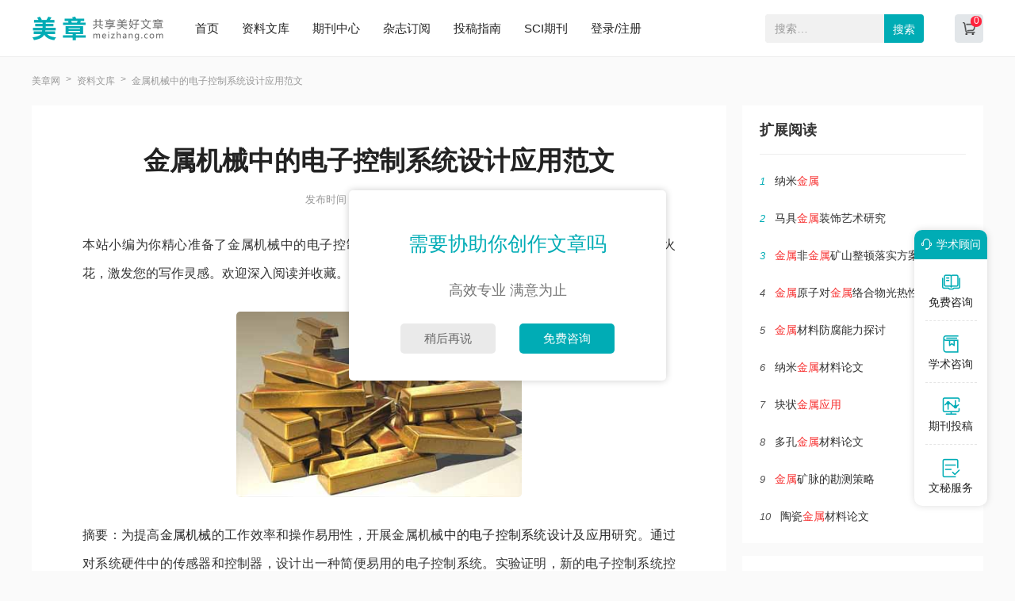

--- FILE ---
content_type: text/html
request_url: https://www.meizhang.com/sjlw/sjslw/746407.html
body_size: 6344
content:
<!doctype html>
<html>
<head>
	
	<title>金属机械中的电子控制系统设计应用范文 - 美章</title>
	<meta name="keywords" content="金属,应用,控制系统," />
	<meta name="description" content="1金属机械中的电子控制系统硬件设计 金属机械中的电子控制系统硬件主要包括三部分，分别为传感器、控制器和执行器[1]。其相互之间的关系为：传感器精准获取状态信息，并向控制器发送输入信号；控制器处理输入信号，根据给定方式处理数据，向执行器发送控制..." />
	
	<meta charset="utf-8">
<meta name="referrer" content="origin">
<meta name="format-detection" content="telephone=no">
<link rel="stylesheet" type="text/css" href="https://www.meizhang.com/theme/meizhang.com/default/static/css/base_meiz.css"/>
<script type="text/javascript" src="https://www.meizhang.com/theme/meizhang.com/default/static/js/pub.js"></script>
<script type="text/javascript" src="https://www.meizhang.com/theme/meizhang.com/default/static/js/common.js"></script>
<script type="text/javascript">app.uri='';app.root='https://www.meizhang.com';app.theme='https://www.meizhang.com/theme/meizhang.com/default';</script>
<script type="text/javascript">var site_root = 'https://www.meizhang.com';</script>	
</head>
<body class="container">
	
	<header>
	<div class="meiz_com_header">
		<div class="w1200">
			<div class="left_logo l">
				<a href="https://www.meizhang.com/" title="美章网"></a>
			</div>
			<div class="mid_menu l">
				<a href="https://www.meizhang.com/" title="美章网">首页</a>
				<a href="https://www.meizhang.com/article/" title="资料文库" target="_blank">资料文库</a>
				<a href="https://www.meizhang.com/zazhi/" title="期刊中心" target="_blank">期刊中心</a>
				<a href="https://www.meizhang.com/dingyue/" title="杂志订阅" target="_blank">杂志订阅</a>
				<a href="https://www.meizhang.com/vip/sci.html" title="投稿指南" target="_blank">投稿指南</a>
				<a href="https://www.meizhang.com/sci/" title="SCI期刊" target="_blank">SCI期刊</a>
				<a href="javascript:;" onclick="ajaxlogin();" title="登录/注册" class="login">登录/注册</a>
			</div>
			<div class="right_search r">
				<div class="search_box">
					<form action="https://www.meizhang.com/s.html" method="get" name="search">
						<input type="hidden" name="t" value="1" />
						<div class="search-input">
							<div class="l">
								<input type="text" class="q" name="q" placeholder="搜索…" value="" maxlength="50">
							</div>
							<div class="r"><input type="submit" class="s" value="搜索" onclick="if($('.q').val()==0){return false;}"></div>
						</div>
					</form>
				</div>
				<a href="https://www.meizhang.com/shop/cart/" title="购物车" class="dlicar" target="_blank"><b></b></a>
			</div>
		</div>	
	</div>
</header>
	
	<!--面包屑-->
	<div class="meiz_breadcrumb w1200">
		<a href="https://www.meizhang.com/" title="美章网">美章网</a>
		<a href="https://www.meizhang.com/article/" title="资料文库">资料文库</a>
		<span>金属机械中的电子控制系统设计应用范文</span>
	</div>
	
	<div class="meiz_artshow_content w1200 after-clear">
		<div class="meiz_artshow_left l">
			<!-- 正文 -->
			
			<div class="meiz_mainfw">
				<div class="artti">
					<h1>金属机械中的电子控制系统设计应用范文</h1>
					<p class="meiz_fw_timejb">
						<time>发布时间：2022-12-23 10:13:50</time>
					</p>
				</div>
				 <div class="content artco"> <p class="fw_dy">本站小编为你精心准备了金属机械中的电子控制系统设计应用参考范文，愿这些范文能点燃您思维的火花，激发您的写作灵感。欢迎深入阅读并收藏。</p> <p class="art-img-title"><img src="/upload/image/202303/28/18b82_8bdc.jpg" alt="金属机械中的电子控制系统设计应用" /></p> <p>摘要：为提高<a href="https://www.meizhang.com/sjlw/sjslw/746407.html" target="_blank">金属</a><a href="https://www.meizhang.com/sjlw/sjslw/746407.html" target="_blank">机械</a>的工作效率和操作易用性，开展金属机械<a href="https://www.meizhang.com/sjlw/sjslw/746407.html" target="_blank">中的</a><a href="https://www.meizhang.com/sjlw/sjslw/746407.html" target="_blank">电子</a><a href="https://www.meizhang.com/sjlw/sjslw/746407.html" target="_blank">控制</a><a href="https://www.meizhang.com/sjlw/sjslw/746407.html" target="_blank">系统设计</a>及<a href="https://www.meizhang.com/sjlw/sjslw/746407.html" target="_blank">应用</a>研究。通过对系统硬件中的传感器和控制器，设计出一种简便易用的电子控制系统。实验证明，新的电子控制系统控制过程所需时间更短，因此可以有效提高金属机械的工作效率。</p> <p>关键词：金属机械；电子；控制；系统</p> <p>随着经济的快速发展，生产企业对于生产设备的质量要求逐渐提高，金属机械作为生产设备中的重要工具，对其要求不再只局限于性能上，金属机械的安全性、操作简便性、工作效率也成为了重要的评价标准。电子控制系统是以智能化为核心，采集金属机械的相关信号，经过不同的控制单元对金属机械进行控制，实现全自动操作的设备，是智能化工厂的关键组成。本文设计一种全新的金属机械电子控制系统，以满足生产企业的发展需求。</p> <p>1金属机械中的电子控制系统硬件设计</p> <p>金属机械中的电子控制系统硬件主要包括三部分，分别为传感器、控制器和执行器[1]。其相互之间的关系为：传感器精准获取状态信息，并向控制器发送输入信号；控制器处理输入信号，根据给定方式处理数据，向执行器发送控制信号；执行器根据控制器的控制信号，执行相应动作。再对三者进行细分，传感器包括按钮开关、拉力传感器、电机转速传感器以及倾角传感器等。控制器又可分为输入、输出接口、核心控制器以及网络端口等。执行器可分为状态输出指示灯、报警器以及伺服电机等。</p> <p>1.1传感器设计</p> <p>传感器是用于获取金属机械运行状态的主要途径，传感器类型的选择由金属机械的状态决定，首先明确所需的运行状态，针对状态类型对传感器进行选取。倾角传感器是用于计算金属机械拉力的重要参量，若没有倾角传感器，系统将无法准确判定当下机械运行的环境，为了保证在规定的范围内，产生最大的金属机械拉力，不仅会增加电能的消耗，同时还会加速控制系统的磨损速度，降低控制系统的使用寿命。但通过倾角传感器获取到相应的数据信息，只需要控制系统给金属机械一个大于制动的拉力值即可。不仅不需要达到金属机械的极限拉力，同时还可以有效提高控制系统的效率。</p> <p>1.2控制器设计</p> <p>金属机械的电子控制系统其核心为嵌入式系统，因此该系统是指向被控对象，嵌入到实际应用的系统当中，从而实现嵌入式应用的计算机系统。电子控制系统的核心为，在网络技术的协同下，控制金属机械运行的电子控制系统。处理器的CPU内核选用CIP-51核，其控制指令的周期按照时钟周期为准，指令集中度约为60%的指令在一到两个时钟周期内完成。工作环境周围的温度在零下30℃到零上120℃之间，工作电压为1.6V~5.5V，内置数据存储器为4352字节，可以支持输入为8V的模拟信号，以及6个32位通用定时器。</p> <p>2金属机械中的电子控制系统软件设计</p> <p>2.1软件开发环境的选择</p> <p>对于电子控制系统，其软件的运行环境选择在电子控制单元以及微控制单元中。电子控制单元选用MCS-51指令集的单片机系统，为了提升本文设计的控制系统的工作效率，因此选用集成开发环境，汇编器以及连接器内部的核心工具选用KeilC51工具，从而降低系统程序编写的复杂程度。</p> <p>2.2通讯设计</p> <p>控制器域网通信总线选用广播的方式进行传输，利用标识符进行区分，设定标识符越小，优先级越高的原则，能够有效对报文进行滤波，利用循环冗余校验的方法进行系统的错误检验[2]。控制器域网报文可分为远程帧、数据帧以及出错帧，根据实际情况中不同的需要，选择不同类型的报文。控制器域网通信包括标识符定义、波特率设定、数据的打包和解包。这一部分必须与金属机械整体中的其它通讯模块相互对应，才能实现控制系统的通讯功能。在对控制系统进行调试的过程中，为了更加直观的获取到金属机械的内部状态信息，在控制系统中增设了两组数据帧，用于发送控制系统内部状态信息。内部状态信息最终会发送到连接在金属机械设备上行的监视调节设备上，从而判断控制系统是否能够正确捕获金属机械信息，是否按照控制系统的相关控制指令做出准确的指令动作。</p> <p>2.3数字滤波设计</p> <p>由于金属机械的工作环境十分恶劣，因此对于信号进行滤波处理是十分有必要的，通过滤波处理可以有效减少外界环境对控制系统的影响。因此，为了保证控制系统的可靠性运行，在软件设计当中增加对数字滤波的设计。滤波处理主要可分为两部分，一是对按钮检测进行滤波处理：为了防止由于操作失误造成的抖动而被控制系统认为是多次操作的问题发生，在系统中设置去抖动滤波程序。以3ms为一个时间间隔，若进行连续采样的过程中有30个使能电平，则认为该操作为正常按键操作；若在30次内，有任意一次采样为非使能电平，则认为该操作为非正常按键操作，放弃本次查询结果，重新进入初始化查询程序，进行再次查询。二是模拟信号的采样滤波处理：控制系统中的模拟信号包括拉力传感器信号以及倾角信号。由于两种信号类型的应用环境不同，因此受到的影响也是不同的。拉力传感器信号位于控制系统的内部，因此受到的影响相对较小，可以选用数学算法中的算数平均值的方式对其进行滤波处理。而倾角信号相对复杂，因此选用一种新兴的数字滤波的方式，对其进行滤波处理。这种方法不仅可以提高传统滤波的精确度，同时还可以在系统的程序中对滤波阈值进行随意的修改，克服传统滤波器的缺点。</p> <p>3仿真测试</p> <p>为了验证本文设计的电子控制系统的有效性，将本文系统与传统的控制系统进行仿真对比实验。利用虚拟平台构建两个完全相同的金属机械，并用本文系统与传统系统分别对金属机械进行控制，分别发出5组完全相同的指令信息，比较两个金属机械完成该指令的时间，并记录在表1实验结果中。通过仿真测试及实验结果可以看出，本文控制系统在对金属机械的相应动作指令进行控制过程中，完成相应控制指令所消耗的时间明显比传统控制系统短，满足电子控制系统的设计要求，因此更具有实际的应用价值。</p> <p>4结语</p> <p>通过本文对电子控制系统进行优化设计，可以有效提高金属机械的工作效率。但对于控制系统中的硬件可靠性以及使用寿命还有待进行进一步的检测，目前阶段仅对控制系统的功能进行测试研究，后续还将对系统中的各元件进行测试才能验证控制系统是否可以进行批量的生产和制造。</p> <p>参考文献</p> <p>[1]张清.电子机械制动控制系统的安全设计研究[J].内燃机与配件,2017,68(05):010-012.</p> <p>[2]崔海花.基于智能控制工程在机械电子工程中的应用[J].数字技术与应用,2017,38(05):012-013.</p> <p>作者：张建国 单位：甘肃畜牧工程职业技术学院</p> </div>
			</div>
			
			
			<!-- 上下页 -->
			<div class="page-list">
				<ul>
					<li><a href="" title="范文" class="dsart-right">上一篇：智能矿井通风安全监控系统设计应用范文</a></li>
					<li><a href="https://www.meizhang.com/sjlw/sjslw/746406.html" title="智能矿井通风安全监控系统设计应用范文">下一篇：低品位含锰尾矿湿法冶炼工程设计研究范文</a></li>
				</ul>
			</div>
		</div>
		
		<div class="meiz_artshow_right r">
			
			<script type="text/javascript" charset="utf-8" src="https://www.meizhang.com/theme/meizhang.com/default/static/js/fanwen_copy.js"></script>
			
			<!-- 扩展阅读 -->
			


<div class="artshow_right_box artshow_right_kzyd">
	<h5>扩展阅读</h5>
	<ul class="after-clear">
		
		<li><b class="num">1</b><a href="https://www.meizhang.com/gylw/nmcllw/514091.html" title="纳米金属">纳米<em>金属</em></a></li>
		
		<li><b class="num">2</b><a href="https://www.meizhang.com/kejizazhi/nmgnydxxb/695144.html" title="马具金属装饰艺术研究">马具<em>金属</em>装饰艺术研究</a></li>
		
		<li><b class="num">3</b><a href="https://www.meizhang.com/fangan/luoshifangan/543407.html" title="金属非金属矿山整顿落实方案"><em>金属</em>非<em>金属</em>矿山整顿落实方案</a></li>
		
		<li><b class="num">4</b><a href="https://www.meizhang.com/gongchengzazhi/rlyrszz/727691.html" title="金属原子对金属络合物光热性能影响"><em>金属</em>原子对<em>金属</em>络合物光热性能影响</a></li>
		
		<li><b class="num">5</b><a href="https://www.meizhang.com/gylw/jscllw/701439.html" title="金属材料防腐能力探讨"><em>金属</em>材料防腐能力探讨</a></li>
		
		<li><b class="num">6</b><a href="https://www.meizhang.com/gylw/jscllw/668272.html" title="纳米金属材料论文">纳米<em>金属</em>材料论文</a></li>
		
		<li><b class="num">7</b><a href="https://www.meizhang.com/gylw/nmcllw/528590.html" title="块状金属应用">块状<em>金属</em><em>应用</em></a></li>
		
		<li><b class="num">8</b><a href="https://www.meizhang.com/gylw/jscllw/668274.html" title="多孔金属材料论文">多孔<em>金属</em>材料论文</a></li>
		
		<li><b class="num">9</b><a href="https://www.meizhang.com/gylw/kczylw/624051.html" title="金属矿脉的勘测策略"><em>金属</em>矿脉的勘测策略</a></li>
		
		<li><b class="num">10</b><a href="https://www.meizhang.com/gylw/jscllw/668271.html" title="陶瓷金属材料论文">陶瓷<em>金属</em>材料论文</a></li>
		
	</ul>
</div>


	
			
			<!-- 推荐期刊 -->
			
<div class="artshow_right_box artshow_right_tjqk">
	<h5>推荐期刊</h5>
	<ul class="after-clear">
	
		<li>
			<a href="https://www.meizhang.com/gjszz/" title="贵金属" class="after-clear">
				<div class="item-img l">
					<img src="/upload/thumbnail/image/202308/19/39495_11fb5.jpg_254x344.jpg" alt="贵金属" />
				</div>
				<div class="item-info r">
					<h6>贵金属</h6>
					<p class="s-zb">主办：中国有色金属学会;昆明贵金属研究所</p>
				</div>
			</a>
		</li>
	
		<li>
			<a href="https://www.meizhang.com/qjszz/" title="轻金属" class="after-clear">
				<div class="item-img l">
					<img src="/upload/thumbnail/image/202308/20/ef3d_6ad1.jpg_254x344.jpg" alt="轻金属" />
				</div>
				<div class="item-info r">
					<h6>轻金属</h6>
					<p class="s-zb">主办：沈阳铝镁设计研究院有限公司</p>
				</div>
			</a>
		</li>
	
		<li>
			<a href="https://www.meizhang.com/shjszz/" title="上海金属" class="after-clear">
				<div class="item-img l">
					<img src="/upload/thumbnail/image/202308/19/349fa_ccfc.jpg_254x344.jpg" alt="上海金属" />
				</div>
				<div class="item-info r">
					<h6>上海金属</h6>
					<p class="s-zb">主办：上海市金属学会</p>
				</div>
			</a>
		</li>
	
		<li>
			<a href="https://www.meizhang.com/qikan/zggjs/" title="中国贵金属" class="after-clear">
				<div class="item-img l">
					<img src="/upload/thumbnail/image/202305/25/186ae_15649.jpg_254x344.jpg" alt="中国贵金属" />
				</div>
				<div class="item-info r">
					<h6>中国贵金属</h6>
					<p class="s-zb">主办：中国有色金属工业协会金银分会;中国有色金属工业信息中心</p>
				</div>
			</a>
		</li>
	
	</ul>
</div>

			
			<!-- 精品推荐 -->
			




		</div>
		
		<div class="clear"></div>
		
		<div class="meiz_fw_mzsm_tj"></div>
	</div>
	
	<!-- 友情链接 -->
	

	<script type="text/javascript" charset="utf-8" src="https://www.meizhang.com/theme/meizhang.com/default/static/js/footer_wm.js"></script>
	
	<script language="javascript" src="/index.php?m=article&c=content&a=click&aid=746407"></script>
</body>
</html>

--- FILE ---
content_type: text/css
request_url: https://www.meizhang.com/theme/meizhang.com/default/static/css/base_meiz.css
body_size: 159145
content:
@charset "utf-8";
body,
textarea {
	font: 12px/1.5 "微软雅黑", "Microsoft Yahei", "Hiragino Sans GB", tahoma, arial, "宋体";
	color: #000000;
	background: #FFF;
}
body,
div,
ul,
ol,
dl,
dt,
dd,
li,
dl,
h1,
h2,
h3,
h4,
h5,
h6,
p,
marquee,
from {
	margin: 0;
	padding: 0;
}
ol,
ul,
li {
	list-style: none;
}

img {
	border: 0;
	vertical-align: middle;
}

a {
	text-decoration: none;
}

a:hover {
	color: #00acb5;
	text-decoration: none;
	-webkit-transition: all .2s linear;
	transition: all .2s linear;
}

::selection {
	background: #00acb5;
	color: #fff;
}

::-moz-selection {
	background: #00acb5;
	color: #fff;
}

::-webkit-selection {
	background: #00acb5;
	color: #fff;
}

.l {
	float: left;
}

.r {
	float: right;
}

.clear {
	clear: both;
	font-size: 0;
	line-height: 0;
	height: 0;
}

.zoom::after {
	content: ".";
	display: block;
	height: 0;
	clear: both;
	visibility: hidden;
}

.zoom {
	clear: both;
}

.zoom {
	*zoom: 1;
}

.mt2 {
	margin-top: 2px;
}

.mt5 {
	margin-top: 5px;
}

.mt10 {
	margin-top: 10px;
}

.mt15 {
	margin-top: 15px;
}

.mt20 {
	margin-top: 20px;
}

.mt25 {
	margin-top: 25px;
}

.mt30 {
	margin-top: 30px;
}

.mt40 {
	margin-top: 40px;
}

.mt50 {
	margin-top: 50px;
}

.mt70 {
	margin-top: 70px;
}

.mt100 {
	margin-top: 100px;
}

.wrap .nobd {
	border: none;
}

/*common*/
.o_hide {
	overflow: hidden;
}

.pw1100 {
	width: 1100px;
	margin: 0 auto;
}

.ptr {
	position: relative;
}

.dsb {
	display: block;
}

.dsl {
	display: inline-block;
}

.alc {
	text-align: center;
}

.all {
	text-align: left;
}

.ftb {
	font-weight: bold;
}

.fthin {
	font-weight: 400;
}

.ft12 {
	font-size: 12px;
}

.ft13 {
	font-size: 13px;
}

.ft14 {
	font-size: 14px;
}

.ft16 {
	font-size: 16px;
}

.ft18 {
	font-size: 18px;
}

.ft20 {
	font-size: 20px;
}

.ft24 {
	font-size: 24px;
}

.ft30 {
	font-size: 30px;
}

.wrap a {
	text-decoration: none;
}

.c333 {
	color: #333;
}

.c666 {
	color: #666;
}

.c777,
.user,
.conlist-num span a:hover {
	color: #777;
}

.c999 {
	color: #999;
}

.btn {
	border-radius: 5px;
	color: #fff !important;
	text-align: center;
	background-color: #00acb5;
}

.btn:hover {
	background-color: #00acb5;
}

.lbtn {
	width: 110px;
	padding: 7px 0;
	color: #fff;
	border-radius: 50px;
	box-shadow: 0 10px 20px rgba(0, 89, 92, 0.15);
	background-color: #01e4eb;
	background: -webkit-linear-gradient(left, #01e5ee 0%, #01b0b6 100%);
	background: -moz-linear-gradient(left, #01e5ee 0%, #01b0b6 100%);
	background: -o-linear-gradient(left, #01e5ee 0%, #01b0b6 100%);
	background: linear-gradient(left, #01e5ee 0%, #01b0b6 100%);
}

.lbtn:hover {
	color: #fff;
}

input,
button,
textarea {
	border: none;
	outline: none;
	-webkit-appearance: none;
	-moz-appearance: none;
	-o-appearance: none;
	appearance: none;
	box-sizing: border-box;
}

.user:hover,
.ausee:hover,
.conright h5 a:hover,
.c1c8,
.user-box-comment p a:hover,
.popbtn:hover {
	color: #00acb5;
}

.conleft>a:hover,
.conrig-info a:hover,
.auinfo h5 a:hover,
.alltag a:hover,
.shupload .shvar:hover,
.user-box p a:hover,
.user-box-comment p>a:hover {
	color: #00acb5;
}

.hide {
	display: none;
}

/*head*/
.head {
	height: 70px;
	box-shadow: 0 0 10px rgba(196, 209, 228, 0.3);
}

.search {
	width: 290px;
	height: 38px;
	margin-top: 16px;
	overflow: hidden;
	border-radius: 50px;
	position: relative;
}

input::-webkit-input-placeholder,
input::-moz-input-placeholder,
input::-o-input-placeholder，input::input-placeholder {
	color: #999;
}

.search button {
	display: block;
	position: absolute;
	top: 11px;
	right: 7px;
	cursor: pointer;
	background-color: transparent;
}

.user:before,
.dlicar:before {
	content: "";
	display: block;
	height: 24px;
	margin: 0 auto;
	margin-bottom: 3px;
}

.user:before {
	width: 20px;
	background: url(../images/icon_grzx.png) no-repeat;
}

.face {
	padding: 15px 0 13px 0;
}

.face img {
	width: 42px;
	height: 42px;
	border-radius: 50%;
}

.footer {
	padding-top: 60px;
	border-top: 1px solid #eaeaea;
}

.con {
	margin-top: 40px;
	margin-bottom: 100px;
}

.conright {
	width: 293px;
}

.conleft {
	width: 747px;
}

.conleft>a {
	width: 100%;
	margin-top: 50px;
	padding: 12px 0;
	color: #555;
	border-radius: 50px;
	border: 1px solid #f1f1f1;
}

.alltag a {
	display: inline-block;
	padding: 5px 9px;
	margin: 0 10px 10px 0;
	font-size: 13px;
	color: #849aae;
	background-color: #f4f7f9;
}

/*common*/
.conright .rotate {
	-webkit-animate: rotate 1s infinite linear;
	animate: rotate 1s infinite linear;
}

@-webkit-keyframes rotate {
	0% {
		-webkit-transform: rotate(0deg);
	}

	100% {
		-webkit-transform: rotate(360deg);
	}
}

@keyframes rotate {
	0% {
		transform: rotate(0deg);
	}

	100% {
		transform: rotate(360deg);
	}
}

/*右边分享*/
.conrig-share span {
	margin: 0 4px;
	font-size: 16px;
	color: #00acb5;
}

/*右边标签*/
.conright h5 {
	padding-left: 10px;
	line-height: 1;
	color: #333;
	border-left: 3px solid #00acb5;
}

.conright h5 a {
	font-size: 12px;
	position: relative;
	top: 3px;
}

.conright h5 span {
	font-size: 12px;
	color: #999;
	position: relative;
	top: 4px;
}

.conright h5 i {
	display: inline-block;
	width: 13px;
	height: 14px;
	font-size: 12px;
	margin-right: 5px;
	position: relative;
	top: 3px;
	background: url(../img/home-change.png) no-repeat;
}

.shupload .shvar {
	color: #999;
}

.ausee:hover {
	color: #fff;
	background-color: #00acb5;
}

/*右边热门文章*/
.fixed {
	position: fixed;
	z-index: 1;
}

.prev {
	border-top-right-radius: 5px;
	border-bottom-right-radius: 5px;
}

.next {
	right: 0;
	border-top-left-radius: 5px;
	border-bottom-left-radius: 5px;
}

.next:after {
	background-position: 0 -18px;
}

.icon-list {
	position: absolute;
	bottom: 10px;
	left: 50%;
	-webkit-transform: translateX(-50%);
	-moz-transform: translateX(-50%);
	-o-transform: translateX(-50%);
	transform: translateX(-50%);
}

.icon-list li {
	width: 23px;
	height: 3px;
	float: left;
	margin: 0 5px;
	cursor: pointer;
	background-color: #e0e0e0;
}

.icon-list .active {
	background-color: #00acb5;
}

/*中间左边*/
.conlist-num {
	display: block;
	padding: 25px 40px;
	border-bottom: 1px solid #e7e7e7;
	text-align: left;
}

.conlist-num:last-child {
	border-bottom: none;
}

.conlist-num>img {
	margin-top: 4px;
}

.conlist-num a img {
	margin: -2px 5px 0 0;
}

.conlist-num>div {
	width: 705px;
	margin-left: 14px;
}

.conlist-num h5 {
	line-height: 1.4;
	font-size: 18px;
	color: #333;
	margin: 0;
}

.conlist-num h5 a:hover {
	color: #00acb5;
}

.conlist-num p {
	margin: 13px 0 23px 0;
	line-height: 1.8;
	font-size: 14px;
	color: #333;
	display: -webkit-box;
	-webkit-box-orient: vertical;
	-webkit-line-clamp: 2;
	overflow: hidden;
}

.conlist-num span {
	margin-right: 25px;
	color: #afafaf;
}

.conlist-num span a {
	color: #999;
	cursor: text;
}

.conlist-num span a:hover {
	color: #999;
}

.det-author:before,
.det-time:before,
.det-sch:before {
	content: "";
	display: inline-block;
	margin-right: 5px;
}

.det-author:before {
	width: 11px;
	height: 11px;
	background: url(../img/home-author.png) no-repeat;
}

.det-time:before {
	width: 12px;
	height: 12px;
	background: url(../img/home-time.png) no-repeat;
}

.det-sch:before {
	width: 14px;
	height: 8px;
	background: url(../img/art-tag.png) no-repeat;
}

.aubanner {
	background: #efefef url(../img/home-adv1.jpg) top right no-repeat;
}

.aubanner {
	height: 144px;
	padding: 35px 0 0 70px;
	border-radius: 5px;
}

.aubanner p {
	color: #9a9a9a;
}

.auinfo {
	height: 92px;
	line-height: 92px;
	border-bottom: 1px solid #eee;
}

.auinfo:last-of-type {
	border-bottom: none;
}

.auinfo .auface {
	display: inline-block;
	width: 58px;
	height: 58px;
	border-radius: 50%;
	margin-right: 20px;
}

.auinfo img {
	width: 100%;
	height: 100%;
	border-radius: 50%;
}

.auinfo h5 a,
.auinfo img,
.auinfo h5 span {
	margin-right: 22px;
}

.ausee,
.det-banner>div>a {
	padding: 0 12px;
	font-weight: 400;
	color: #00acb5;
	border-radius: 50px;
	border: 1px solid #00acb5;
	height: 26px;
	line-height: 26px;
	margin-top: 33px;
}

.ausee:hover,
.det-banner>div>a:hover {
	color: #fff;
	background-color: #00acb5;
}

/*作者详情页*/
.mt12 {
	margin-top: 12px;
}

.det-banner {
	padding: 37px 0 29px 28px;
	border-radius: 5px;
	background: #ecedee url(../img/det-banner.png) top right no-repeat;
	background-size: cover;
}

.det-banner>img {
	margin: 2px 30px 0 0;
	width: 58px;
	height: 58px;
	border-radius: 50%;
}

.det-banner>div>a {
	margin-left: 10px;
	font-size: 14px;
}

.det-banner b {
	margin-right: 20px;
	font-weight: 400;
}

.det-banner .alltag a {
	background-color: #fff;
}

.shupload {
	height: 588px;
	background: #f0f7fb url(../img/share-upload.jpg) bottom center no-repeat;
	background-size: cover;
}

.shupload h2, .shupload h1 {
	margin-top: 60px;
	font-size: 36px;
	color: #10afc2;
	position: relative;
}

.shupload h2:after, .shupload h1:after {
	content: "";
	display: block;
	width: 36px;
	height: 48px;
	position: absolute;
	top: 25px;
	right: -20px;
	background: url(../img/share-line.png) no-repeat;
}

.shupload h2:before, .shupload h1:before {
	content: "sharing plan";
	font-weight: 400;
	font-size: 14px;
	color: #999;
	position: absolute;
	top: 50px;
	right: -85px;
}

.shupload p {
	max-width: 1200px;
	width: 100%;
	margin: 60px auto 55px auto;
	line-height: 1.6;
	color: #777;
}

.shupload .shbtn {
	width: 226px;
	padding: 12px 0;
	margin: 0 auto 20px auto;
	color: #fff;
}

.artadv div {
	width: 260px;
	padding-left: 90px;
}

.artadvl {
	background: url(../img/home-face.png) no-repeat;
}

.artadvr {
	background: url(../img/home-face1.png) no-repeat;
}

.artadvl:after {
	content: "";
	height: 100%;
	border-right: 4px solid #f2f2f2;
	position: absolute;
	top: 0;
	right: 0px;
}

.artadvlb:after {
	right: -17px;
}

.artadv a {
	display: block;
	width: 100%;
	height: 100%;
	position: absolute;
	top: 0;
	left: 0;
}

.artadv div:hover h5,
.artadv div:hover p {
	color: #00acb5;
}

.artadv img {
	margin-right: 10px;
}

/*上传*/
.upload {
	width: 664px;
	margin: 70px auto;
}

.upload h1 {
	padding: 70px 0;
	font-size: 36px;
	background: #eee url(../img/upload-bg.jpg) bottom right no-repeat;
}

.upload input {
	display: block;
	width: 100%;
	padding: 17px 3px;
	border-bottom: 1px solid #ebebeb;
	border-top: 1px solid #fff;
	border-left: 1px solid #fff;
	border-right: 1px solid #fff;
	color: #999;
	font-size: 26px;
	font-weight: bold;
}

.upload textarea {
	width: 100%;
	height: 355px;
	padding: 10px 3px;
	line-height: 1.6;
	font-size: 18px;
	color: #333;
	resize: none;
	border-bottom: 1px solid #ebebeb;
	border-left: 1px solid #fff;
	border-right: 1px solid #fff;
}

.upbtn {
	width: 100%;
	padding: 10px 0;
	margin: 25px auto 15px auto;
	font-size: 22px;
	cursor: pointer;
}

.upknow:hover {
	color: #00dfe7;
}

.upload span {
	display: block;
	width: 70px;
	height: 20px;
	line-height: 20px;
	position: absolute;
	top: 0;
	left: 0;
	right: 0;
	bottom: 0;
	margin: auto;
	font-size: 14px;
	padding: 3px 5px;
	background-color: red;
	text-align: center;
	opacity: 0;
	-webkit-transition: all 0.4s linear;
	-moz-transition: all 0.4s linear;
	-o-transition: all 0.4s linear;
	transition: all 0.4s linear;
}

.upload .upopacity {
	opacity: 1;
}

.upload .upborder {
	border: 1px solid red;
}

/*下载页面*/
.dlinfo span {
	margin: 0 25px 0 3px;
}

.dlway {
	height: 234px;
	border-radius: 5px;
	background-color: #f8f8f8;
}

.dlway-item span {
	padding: 15px 0 10px 0;
	cursor: pointer;
}

.dlway-item span:nth-child(1) {
	margin: 0 80px 0 70px;
}

.dlway-line {
	border-top: 1px solid #ebebeb
}

.dlway-line span {
	width: 73px;
	border-top: 3px solid #19cfe5;
	position: absolute;
	top: -3px;
	left: 215px;
	-webkit-transition: left 0.2s linear;
	-moz-transition: left 0.2s linear;
	-o-transition: left 0.2s linear;
	transition: left 0.2s linear;
}

.dllogin {
	margin: 35px 0 0 60px;
}

.dllogin a {
	width: 118px;
	padding: 5px 0;
	margin-top: 35px;
}

.dl-qucode {
	margin: 16px 0 0 192px;
}

.dl-qucode span {
	margin: 5px 0 0 -10px;
}

.dlcode p {
	display: none;
}

.dlcode .dlshow,
.user-all .user-box-active {
	display: block;
}

/*用户中心*/
.user-left {
	width: 166px;
}

.user-left a {
	display: block;
	padding: 10px 0 13px 15px;
	margin-bottom: 10px;
	font-size: 14px;
	color: #333;
	text-align: left;
}

.user-left span {
	display: inline-block;
	width: 19px;
	height: 20px;
	margin-right: 14px;
	position: relative;
	top: 2px;
	background: url(../img/user-center.png) no-repeat;
}

.user-left a:nth-child(2) span {
	background-position: 0 -21px;
}

.user-left a:nth-child(3) span {
	background-position: 0 -42px;
}

.user-left a:nth-child(4) span {
	background-position: 0 -62px;
}

.user-left a:nth-child(5) span {
	background-position: 0 -83px;
}

.user-left a:nth-child(6) span {
	background-position: 0 -105px;
}

.user-left a:nth-child(7) span {
	background-position: 0 -125px;
}

.user-left a:nth-child(8) span {
	background-position: 0 -145px;
}

.user-right {
	width: 723px;
	margin-left: 118px;
}

/*下载记录*/
.user-box div,
.user-box-comment div,
.user-box-info p {
	border-bottom: 1px solid #eee;
}

.user-box p {
	width: 610px;
}

.user-box p a {
	display: block;
	padding: 32px 0;
	font-size: 16px;
	color: #333;
	text-align: left;
}

.rebtn {
	margin-top: 32px;
}

/*评论*/
.user-box-comment div {
	padding: 32px 0 27px 0;
}

.user-box-comment p {
	width: 630px;
	color: #666;
}

.user-box-comment span {
	margin-left: 10px;
}

/*用户信息*/
.user-box-info p {
	padding: 10px 0;
}

.user-box-info label,
.user-box-info span {
	font-size: 14px;
	color: #666;
}

.user-box-info label {
	display: inline-block;
	width: 70px;
	margin-right: 85px;
}

.user-box-info a,
.basebtn {
	width: 116px;
	padding: 8px 0;
	margin-top: 37px;
	cursor: pointer;
}

.u-text {
	display: blick;
	width: 402px;
	padding: 8px 5px;
	border: 1px solid #e2e2e2;
	border-radius: 5px;
	color: #777;
	font-size: 14px;
	background-color: #fcfcfc;
}

.u-sex {
	position: relative;
	top: 2px;
	-webkit-appearance: radio;
	-moz-appearance: radio;
	-o-appearance: radio;
	-webkit-appearance: radio;
}

.user-box-info span {
	display: inline-block;
	margin: 10px 20px 0 8px;
}

.upface {
	width: 75px;
	height: 75px;
	border-radius: 100%;
	float: right;
}

.user-box-info .upface-btn {
	width: 80px;
	padding: 0;
	height: 26px;
	line-height: 26px;
	margin-top: 23px;
}

/*修改密码*/
.user-box-info .tip {
	color: red;
	font-size: 12px;
	position: absolute;
}

/*登录注册*/
.login-banner {
	height: 779px;
	background: #d2d6d7 url(../img/login-banner.jpg) bottom center no-repeat;
	background-size: cover;
}

.login-box {
	width: 400px;
	padding: 0 75px;
	margin-top: 100px;
	border-radius: 5px;
	background-color: #fff;
	position: relative;
}

.login2 {
	height: 535px;
}

.login-banner .c1c8:hover,
.warn-text a {
	color: #00acb5;
}

.login-box h4 {
	color: #1b1b1b;
}

.login-text {
	display: block;
	width: 100%;
	padding: 12px 7px;
	margin-top: 10px;
	color: #666;
	font-size: 14px;
	background-color: #f5f3f1;
	border: 1px solid #f5f3f1;
}

.login-code input {
	width: 308px;
}

.login-mobile a {
	position: absolute;
	bottom: 11px;
	right: 10px;
	text-decoration: underline;
	color: #333;
}

.login-code img {
	margin-top: 11px;
	cursor: pointer;
}

.login-forget span,
.login-forget a {
	color: #1b1b1b;
	text-decoration: underline;
}

.login-forget input {
	top: 2px;
	-webkit-appearance: checkbox;
	-moz-appearance: checkbox;
	-o-appearance: checkbox;
	-webkit-appearance: checkbox;
}

.login-box button {
	width: 100%;
	padding: 10px 0;
	cursor: pointer;
	position: relative;
}

.login-other span {
	margin-bottom: 20px;
}

.login-other span:after,
.login-other span:before {
	content: "";
	display: inline-block;
	width: 133px;
	border-bottom: 2px solid #f0f0f0;
	position: absolute;
	top: 8px;
}

.login-other span:before {
	left: 0;
}

.login-other span:after {
	right: 0;
}

.login-other a {
	display: inline-block;
	width: 38px;
	height: 38px;
	border-radius: 100%;
	border: 1px solid #dcdcdc;
	position: relative;
}

.login-other a:after {
	content: "";
	display: inline-block;
	width: 21px;
	height: 24px;
	background: url(../img/login-way.png) no-repeat;
	position: absolute;
	top: 0;
	left: 0;
	right: 0;
	bottom: 0;
	margin: auto;
}

.login-other a:nth-child(2) {
	margin-right: 28px;
}

.login-other a:nth-child(3):after {
	background-position: 0 -25px;
}

.login-box .login-nonum:hover {
	color: #00acb5
}

.login-box .error,
.user-box-info .error {
	border: 1px solid red;
}

.warn-text {
	margin-top: 10px;
	color: #f00;
	text-align: center;
}

.disabled {
	disabled: disabled;
}

.tips {
	display: none;
	width: 508px;
	height: 310px;
	padding: 20px 25px 0 28px;
	border-radius: 5px;
	font-size: 12px;
	box-shadow: 0 0 20px rgba(108, 108, 108, .25);
	position: absolute;
	top: 90px;
	right: -15px;
	z-index: 10;
	background-color: #fff;
}

.tips p {
	margin-bottom: 5px;
}

.tipsurl span {
	float: left;
}

.tipsurl p {
	width: 403px;
	float: left;
}

.tipsurl a {
	color: #00acb5;
	text-decoration: underline;
}

.tipsurl input {
	display: inline-block;
	width: 13px;
	height: 13px;
	margin: 0 4px 0 0;
	position: relative;
	top: 2px;
	appearance: checkbox;
	-webkit-appearance: checkbox;
}

.tipsot {
	width: 100%;
}

.tipsot>span {
	float: left;
}

.tipsot div {
	width: 445px;
	float: left;
	text-align: left;
}

.tipsot input[type="radio"] {
	display: inline-block;
	width: 13px;
	height: 13px;
	margin-right: 3px;
	appearance: radio;
	-webkit-appearance: radio;
	position: relative;
	top: 2px;
}

.tipsot input[type="text"] {
	margin-left: 18px;
	border: 1px solid #999;
	height: 28px;
	width: 120px;
	margin-right: 10px;
	appearance: unset;
	-webkit-appearance: unset;
}

input.defaultAdress {
	appearance: checkbox;
	-webkit-appearance: checkbox;
	vertical-align: middle;
	margin-bottom: 2px;
}

.tipsot p {
	margin-bottom: 0;
}

.tipsot div span {
	display: inline-block;
	width: 93%;
	padding: 1px 5px;
	border-radius: 2px;
	background-color: #f4f4f4;
}

.tipsot-yzm {
	margin-top: 15px;
}

.tipsot-yzm span {
	line-height: 28px;
}

.tipsot-yzm div img {
	margin-bottom: 2px;
}

.tipsot .radio span {
	background-color: #d7e9fe;
}

.tipscon {
	margin: 15px 0 22px 0;
}

.tipscon span {
	float: left;
}

.tipscon b {
	font-weight: 400;
	color: #888;
}

.tipscon textarea {
	width: 440px;
	height: 48px;
	margin-left: 5px;
	resize: none;
	border: 1px solid #999;
}

.tipsbtn {
	text-align: right;
}

.tipsbtn input {
	display: inline-block;
	width: 65px;
	height: 30px;
	font-size: 14px;
	cursor: pointer;
	border: 1px solid #00acb5;
}

.tipsend {
	color: #00acb5;
	background-color: transparent;
}

.tipsend:hover {
	color: #fff;
	background-color: #00acb5;
}

.tipscan {
	margin-right: 4px;
	color: #fff;
	background-color: #00acb5;
}

.tipscan:hover {
	border-color: #00dfe7;
	background-color: #00dfe7;
}

.const {
	margin-bottom: 50px;
	position: relative;
}

.conleft {
	float: left;
	width: 866px;
	margin-bottom: 15px;
	background-color: #fff;
	padding: 0px 20px;
}

.const h2,
.mishu-list .conlist>h2 {
	font-size: 24px;
	height: 66px;
	line-height: 66px;
	padding-left: 40px;
	background-color: #fff;
	border-bottom: 1px solid #ebebeb;
}

.const-list>div {
	padding: 40px 40px 20px 40px;
	margin-bottom: 15px;
	background-color: #fff;
}

.const-list b {
	display: inline-block;
	width: 50px;
	line-height: 1;
	float: left;
	font-size: 35px;
	text-transform: uppercase;
	font-weight: bold;
}

.const-list p {
	width: 736px;
	float: left;
}

.const-list a {
	display: inline-block;
	margin: 0 8px 20px 0;
	padding: 0 12px;
	font-size: 12px;
	background-color: #fafafa;
	height: 28px;
	line-height: 28px;
	border-radius: 20px;
}

.const-list a:hover {
	color: #00acb5;
}

.const-left a {
	display: block;
	width: 19px;
	height: 19px;
	margin: 0 auto;
	border-radius: 2px;
	text-transform: uppercase;
	cursor: pointer;
	text-align: center;
	font-size: 12px;
}

.const-left a:hover {
	color: #00acb5;
}

.const-left .active {
	color: #fff;
	background-color: #00acb5;
}

.const-left .active:hover {
	color: #fff;
}

/*app.js info sytle*/
.hs-app-mask {
	position: fixed;
	width: 100%;
	height: 100%;
	top: 0;
	left: 0;
	background-color: rgba(85, 85, 85, 0.4);
	z-index: 999999999999999999999;
}

.hs-app-mask img {
	width: 24px;
}

.hs-app-mask p {
	font-size: 13px;
	color: #fff;
	min-height: 25px;
	overflow: hidden;
	width: 100%;
	word-wrap: break-word;
	text-align: center;
	padding: 0 5px;
	margin-bottom: 10px;
}

.hs-app-info {
	position: fixed;
	width: 300px;
	text-align: center;
	background-color: #444;
	border-radius: 10px;
	box-shadow: 0 0 10px #969696;
	right: 50%;
	top: 50%;
	margin: -70px -150px 0 0;
	z-index: 9999999999999999999999;
	font-size: 13px;
	color: #fff;
	line-height: 30px;
	padding: 20px 10px;
}

.hs-app-error {
	position: fixed;
	width: 300px;
	text-align: center;
	background-color: #ff2f2f;
	border-radius: 10px;
	box-shadow: 0 0 10px #969696;
	right: 50%;
	top: 50%;
	margin: -70px -150px 0 0;
	z-index: 9999999999999999999999;
	font-size: 13px;
	color: #fff;
	line-height: 30px;
	padding: 20px 10px;
}

.theme-box {
	text-align: center;
	margin: 10px auto;
	height: 30px;
	line-height: 30px;
}

.theme-box a {
	padding: 5px 10px;
	color: #fff;
	background-color: #00acb5;
	border: 1px solid #00acb5;
	margin: 0 10px;
}

.theme-box a:hover {
	text-decoration: none;
}

.theme-box a.touch {
	background-color: #ff6600;
	border: 1px solid #ff6600;
}

.dlipop {
	width: 400px;
	height: 240px;
	margin: auto;
	text-align: center;
	border-radius: 5px;
	box-shadow: 0 0 10px rgba(0, 0, 0, .2);
	position: fixed;
	top: 50%;
	left: 50%;
	margin-left: -200px;
	margin-top: -120px;
	z-index: 9999;
	background-color: #fff;
}

.dlipop h3 {
	display: inline-block;
	margin-top: 55px;
	font-size: 25px;
	font-weight: 400;
	color: #00acb5;
}

.dlipop p {
	margin-top: 15px;
	margin-bottom: 20px;
	text-align: center;
	font-size: 18px;
	color: #777;
}

.dlipop a {
	display: inline-block;
	width: 120px;
	height: 38px;
	line-height: 38px;
	font-size: 15px;
	border-radius: 5px;
}

.dlipop .dlidely {
	margin-right: 30px;
	color: #666;
	background-color: #eaeaea;
}

.dlipop .dlidely:hover {
	text-decoration: none;
	background-color: #dcdbdb;
}

.dlipop .dlinow {
	color: #fff;
	background-color: #00acb5;
}

.dlipop .dlinow:hover {
	text-decoration: none;
	background-color: #00dfe7;
}

@-webkit-keyframes turn {
	0 {
		-webkit-transform: rotateY(0deg);
	}

	100% {
		-webkit-transform: rotateY(360deg);
	}
}

@-moz-keyframes turn {
	0 {
		-moz-transform: rotateY(0deg);
	}

	100% {
		-moz-transform: rotateY(360deg);
	}
}

@-ms-keyframes turn {
	0 {
		-ms-transform: rotateY(0deg);
	}

	100% {
		-ms-transform: rotateY(360deg);
	}
}

@keyframes turn {
	0 {
		transform: rotateY0deg);
	}

	100% {
		transform: rotateY(-360deg);
	}
}

/* 2021.6.21 new */
.block-tjfw ul li {
	background-color: #f9f9f9;
	padding: 24px 20px;
}

.block-tjfw ul li:first-of-type {
	margin-bottom: 10px;
}

.block-tjfw ul li .item-left {
	float: left;
	width: 66%;
}

.block-tjfw ul li .item-left span {
	display: block;
	font-size: 18px;
}

.block-tjfw ul li .item-left p {
	font-size: 14px;
	color: #999;
	line-height: 1.75;
	margin-top: 6px;
}

.block-tjfw ul li .item-right {
	float: right;
}

.block-tjfw ul li .item-right a {
	display: block;
	text-align: center;
	width: 65px;
	height: 22px;
	line-height: 22px;
	border-radius: 4px;
	color: #fff;
	background-color: #00acb5;
	font-size: 12px;
	margin-top: 28px;
}

.block-tjfw ul li .item-right a:hover {
	opacity: .8;
}

/* 证件 */
.dvfbck {
	height: 470px;
	overflow: hidden;
	text-align: center;
	background-size: cover;
}

.dvfbck h1 {
	margin: 172px 0 20px 0;
	font-size: 48px;
	font-weight: bold;
	color: #333;
}

.dvfbck p {
	font-size: 24px;
	text-align: center;
}

.dvzblock1 {
	height: 470px;
	background: #f4f4f4 url(../img/zhengjian/fbtb.jpg) top center no-repeat;
	background-size: cover;
	border-top: 1px solid #e2e2e2;
	text-align: center;
}

.dvzblock2 {
	width: 1150px;
	margin: 80px auto;
	padding: 66px 0 45px 0;
	text-align: center;
	background-color: #fff;
	box-shadow: 0 0 50px #efefef;
}

.dvzblock2 p {
	margin-top: 40px;
	font-size: 16px;
	color: #777;
	text-align: center;
}

.zwsj-tip {
	text-align: center;
	font-size: 16px;
	padding: 60px 0;
	background-color: #fff;
}

/* 购物车/会员中心 */
.my_cart_box {
	height: 107px;
	background: #fff url(../images/mycart.gif) no-repeat 14px 29px;
}

.order_step {
	margin: 37px 20px 0px 0px;
	width: 702px;
	height: 32px;
	line-height: 32px;
	float: right;
}

.order_step li {
	background: url(../images/mycart.gif) no-repeat right -82px #ffe8d7;
	padding: 0px 29px 0px 0px;
	width: 188px;
	height: 32px;
	color: #ccc;
	overflow: hidden;
	font-size: 14px;
	font-weight: bold;
	float: left;
	text-align: center;
}

.order_step li.current {
	background-position: right -82px;
	color: #fff;
	background-color: #ed6807;
}

.order_step li.current_prev {
	background-position: right -114px;
	color: #fff;
	background-color: #ed6807;
}

.order_step li.last {
	background-position: right -210px;
}

.order_step li.last_current {
	color: #fff;
	background-color: #ed6807;
	background-position: right -242px
}

.order_step li span {
	display: block;
}

.order_step li .first {
	background: url(../images/mycart.gif) no-repeat 0px -146px;
}

.order_step li.current .first {
	background-position: 0px -178px;
}

.order_step li.current_prev .first {
	background-position: 0px -178px;
}

.cart_message {
	margin: 20px 0 !important;
	padding: 102px 0 115px 0;
	background-color: #fff;
}

.cart_message .cart_message_info {
	font-size: 16px;
	font-weight: bold;
	text-indent: 2em;
	margin: 50px auto;
	text-align: center;
}

.cart_message .cart_message_but {
	width: 800px;
	margin-left: 150px;
	margin: 30px auto;
	text-align: center;
}

.cart_message_con {
	margin: 20px auto;
	width: 650px;
	line-height: 35px;
	text-align: left;
}

.cart_error .cart_message_info {
	color: red;
}

.goods_list .cart_img {
	text-align: center;
}

.goods_list .cart_img img {
	width: 75px;
	height: 100px;
	margin: 5px auto;
}

.goods_list .cart_title {
	height: 30px;
	line-height: 30px;
	font-size: 14px;
}

.goods_list .cart_spec {
	line-height: 20px;
	font-size: 12px;
}

.goods_list .cart_spec span {
	color: #666;
	margin-right: 5px;
}

.goods_list .cart_price {
	font-size: 14px;
	color: red;
}

.goods_list .cart_price i {
	font-style: normal;
	margin-right: 5px;
}

.goods_list .cart_info {
	margin: 15px 0;
	font-size: 14px;
}

.goods_list .cart_total {
	font-family: "Lucida Grande", Helvetica, Arial, Verdana, sans-serif, serif;
	font-size: 24px;
	font-weight: bold;
	color: red;
}

.goods_list .cart_total i {
	font-size: 16px;
	font-style: normal;
	margin: 0 10px;
}

.goods_list .cart_but {
	margin: 25px 0;
}

.order_info {
	text-align: left;
	line-height: 30px;
	margin: 10px 0;
}

.order_info .order_info_bar {
	padding: 2px 20px;
	border-bottom: 1px solid #dadada;
	margin-bottom: 10px;
	font-size: 14px;
	font-weight: bold;
}

.calc_info .order_info_bar {
	border-bottom: 1px solid #f40;
}

.order_address ul li {
	margin: 5px 0;
}

.order_address ul li label {
	padding: 8px 16px;
	cursor: pointer;
	background-color: #fff;
	border: 1px solid #dadada;
}

.order_address ul li label.over {
	padding: 7px 15px;
	border: 2px solid #f40;
}

.order_address ul li span {
	color: #999;
	padding: 0 5px;
}

.order_address ul li a {
	margin-left: 20px;
}

.order_express ul li {
	margin: 5px 10px 5px 0;
	float: left;
}

.order_express ul li label {
	padding: 8px 16px;
	cursor: pointer;
	background-color: #fff;
	border: 1px solid #dadada;
}

.order_express ul li label.over {
	padding: 7px 15px;
	border: 2px solid #f40;
}

.order_express ul li span {
	color: #999;
	padding: 0 5px;
}

.invoice_info {
	float: left;
	height: 40px;
	line-height: 40px;
	vertical-align: middle;
}

.invoice_info input {
	appearance: auto;
	-webkit-appearance: auto;
	-moz-appearance: auto;
	-o-appearance: auto;
}

ul.payment_list li {
	width: 165px;
	height: 92px;
	margin: 5px;
	border: 2px solid #dadada;
	cursor: pointer;
	float: left;
}

ul.payment_list li.over,
ul.payment_list li:hover {
	border: 2px solid #f40;
}

ul.payment_list li.over p,
ul.payment_list li:hover p {
	background-color: #f40;
	color: #fff;
}

ul.payment_list li img {
	width: 135px;
	height: 70px;
}

ul.payment_list li p {
	height: 20px;
	line-height: 20px;
	background-color: #e2e2e2;
	text-align: center;
	overflow: hidden;
}

.form {
	margin: 10px 20px;
}

.form form ul li {
	line-height: 1.5;
}

.form form ul li label {
	display: block;
	color: #999;
	margin-top: 10px;
}

.form form ul li input {
	padding: 4px;
	font-size: 16px;
}

.form form ul li input:focus {
	padding: 3px;
}

.form .ajaxinfo {
	visibility: hidden;
	padding: 5px 20px;
	margin: 20px auto;
	line-height: 28px;
	color: #f40;
	border: 1px dotted #b9996b;
}

.table-list table {
	width: 100%;
	margin: 10px 0 0;
	border-collapse: collapse;
	border: none;
}
.nolrboder tbody td{
	text-align: center;
}
.table-list table thead tr {
	height: 30px;
	text-align: center;
	background-color: #f1f1f1;
}

.table-list table thead th {
	border: 1px solid #ececec;
	color: #333;
}

.table-list table tfoot {
	border: 1px solid #ececec;
}

.table-list table tfoot tr {
	line-height: 45px;
	background-color: #f1f1f1;
}

.table-list table tfoot td {
	padding: 2px 20px;
	text-align: right;
	background-color: #fff;
}

.table-list table tbody {
	border: 1px solid #ececec;
}

.table-list table tbody tr {
	border-bottom: 1px dashed #ececec;
}

.table-list table tbody tr:hover {
	background-color: #f6f6f6;
}

.table-list table tbody td {
	padding: 2px 5px;
	line-height: 25px;
}

table.nolrboder thead th,
table.nolrboder tbody,
table.nolrboder tfoot {
	border-left: 0 none;
	border-right: 0 none;
}

table.nolboder thead th,
table.nolboder tbody,
table.nolboder tfoot {
	border-right: 0 none;
}

table.norboder thead th,
table.norboder tbody,
table.norboder tfoot {
	border-left: 0 none;
}

.table-list table tbody tr {
	border-bottom: 0 dashed #ececec;
}

.table-list table tfoot tr {
	background-color: #f5f5f5;
}

.table-list table thead tr {
	background-color: #f5f5f5;
}

.table-list table thead th {
	border: 1px solid #f5f5f5;
}

.table-list table tbody tr:hover {
	background-color: #fafafa;
}

.order_info .order_info_bar {
	padding: 2px 0;
	border-bottom: 0 solid #dadada;
	font-size: 16px;
}

.letter-outer {
	margin: 20px 5px;
}

.letter-box {
	border: 2px dashed #8eb9f5;
}

.letter-con {
	padding: 30px 20px;
	background-color: #fff;
}

.letter-con li {
	height: 30px;
	line-height: 30px;
	font-size: 14px;
	float: left;
}

.letter-con li span {
	color: #999;
}

.letter-con li b {
	font-size: 16px;
}

.letter-con li a {
	padding: 5px 10px;
	font-size: 14px;
	color: #fff;
	background-color: #00acb5;
	border-radius: 5px;
	text-decoration: none;
}

.cart_message_con {
	width: 800px;
}

.goods_nums {
	padding-top: 10px;
}

.goods_nums a {
	width: 22px;
	height: 22px;
	line-height: 22px;
	display: inline-block;
	border: 1px solid #a2a2a2;
	text-decoration: none;
	text-align: center;
}

.goods_nums a:hover {
	border: 1px solid #666;
}

.goods_nums input {
	width: 50px;
	height: 22px;
	line-height: 22px;
	vertical-align: middle;
	margin-bottom: 5px;
	padding: 0;
	font-size: 12px;
	text-align: center;
	border-left: none;
	border-right: none;
	border-top: 1px solid #a2a2a2;
	border-bottom: 1px solid #a2a2a2;
	overflow: hidden;
	outline: medium;
}

.goods_nums span {
	margin: 0 10px;
	font-size: 14px;
	color: #666;
}

.login_info_box {
	width: 100%;
	color: #999;
	text-align: center;
	padding: 20px 0;
}

.login_info_box p {
	margin: 0 auto;
	font-size: 14px;
}

.login_info_box a {
	display: inline-block;
	background-color: #f60;
	width: 46px;
	height: 16px;
	line-height: 17px;
	text-align: center;
	color: #fff;
	font-size: 12px;
	border-radius: 3px;
	margin: 0 4px;
}

.addresseditbox {
	overflow: hidden;
}

.addresseditbox li {
	width: 220px;
	height: 85px;
	overflow: hidden;
	float: left;
	padding: 3px 5px;
	margin: 5px;
	cursor: pointer;
}

.addresseditbox li .t {
	height: 25px;
	line-height: 25px;
	padding: 0 5px;
}

.addresseditbox li .c {
	height: 22px;
	line-height: 22px;
	padding: 0 5px;
	color: #666;
}

.addresseditbox li b {
	font-size: 16px;
	margin-right: 3px;
}

.addresseditbox li span {
	font-size: 16px;
	margin-right: 3px;
	color: #e42a27;
}

.addresseditbox li {
	padding: 3px;
	box-sizing: border-box;
	background: linear-gradient(45deg, #f25953 12.5%, #fbfaf5 12.5%, #fbfaf5 25%, #00acb5 25%, #00acb5 37.5%, #fbfaf5 37.5%, #fbfaf5 50%, #f25953 50%, #f25953 62.5%, #fbfaf5 62.5%, #fbfaf5 75%, #00acb5 75%, #00acb5 87.5%, #fbfaf5 87.5%, #fbfaf5 100%);
	background-size: 30px 30px;
}

.addresseditbox li:hover {
	background: #ed6807;
}

.addresseditbox li .addresseditbox-con {
	padding: 5px;
	background-color: #fff;
}

.letter-outer {
	margin: 20px 5px;
}

.letter-box {
	border: 2px dashed #8eb9f5;
}

.letter-con {
	padding: 30px 20px;
	background-color: #fff;
}

.letter-con li {
	height: 30px;
	line-height: 30px;
	font-size: 14px;
	float: left;
}

.letter-con li span {
	color: #999;
}

.letter-con li b {
	font-size: 16px;
}

.letter-con li a {
	padding: 5px 10px;
	font-size: 14px;
	color: #fff;
	background-color: #00acb5;
	border-radius: 5px;
	text-decoration: none;
}

.user-box-info {
	margin-bottom: 30px;
}

.chooseother {
	margin: 20px 0 0 60px;
	color: #999;
}

.gywm-body a:hover {
	color: #333;
	opacity: 0.8;
}

.gywm-body .dnzbox {
	height: 770px;
	background: url(../img/guanyu/bg_aboutus.jpg) no-repeat center;
	background-size: cover;
}

.gywm-body header,
.gywm-body .dnzbckContent {
	height: 770px;
}

.gywm-body .content-nav {
	width: 946px;
}

.gywm-body .nav-content {
	margin-left: 134px;
}

.gywm-body .content-nav ul>li.dnzle5>div.navbox {
	left: -446px;
}

.gywm-body .content-nav ul>li.dnzle5 div.navblock:before {
	left: 466px;
}

.gywm-body .content-nav ul>li>.sub-nav,
.dnzbar-c>li>.sub-nav {
	left: -12px;
}

.gywm-body .searchBlock>div {
	background-color: transparent;
}

.gywm-body .content-nav ul li,
.gywm-body .content-nav>ul>li>a {
	color: #fff;
}

.gywm-body .content-nav ul>li:hover>a,
.gywm-body .content-nav ul>li:hover i {
	color: #fff;
}

.gywm-body .dnztopc,
.gywm-body .searchBlock {
	display: none;
}

.ceo-intro-one {
	width: 1200px;
	margin: 0 auto;
	position: relative;
	height: auto;
	top: 0;
	z-index: 1;
	color: #fff;
}

.ceo-intro-one>div.w1200 {
	width: auto;
	position: absolute;
	color: #fff;
	left: 424px;
	top: 180px;
}

.ceo-intro-one>div.w1200>h1, .ceo-intro-one>div.w1200>h2 {
	font-weight: normal;
	font-size: 48px;
}

.ceo-intro-one>div.w1200>p {
	width: 660px;
	letter-spacing: 1px;
	line-height: 28px;
	font-size: 16px;
	margin: 20px 0 10px 0;
}

.ceo-intro-one>div.w1200>a {
	display: block;
	text-align: center;
	font-size: 14px;
	color: #333;
	width: 126px;
	height: 32px;
	line-height: 32px;
	padding-right: 20px;
	margin: 80px 0 0 0px;
	background: url("../img/guanyu/btn_more.png") no-repeat center;
}

.ceo-intro {
	position: absolute;
	color: #fff;
	left: 424px;
	top: 160px;
}

.ceo-intro h1 {
	font-weight: normal;
}

.ceo-intro>p {
	width: 570px;
	letter-spacing: 1px;
	line-height: 28px;
	font-size: 16px;
	margin-top: 30px;
}

.ceo-intro a {
	display: block;
	text-align: center;
	font-size: 14px;
	color: #333;
	width: 126px;
	height: 32px;
	line-height: 32px;
	padding-right: 20px;
	margin: 150px 0 0 14px;
	background: url("../img/guanyu/btn_more.png") no-repeat center;
}

.aboutus-block {
	height: 700px;
	background: url("../img/guanyu/bg_aboutus2.png") no-repeat center;
	background-size: cover;
}

.aboutus-block .w1200,
.team-block .w1200,
.contactus-block .w1200 {
	position: relative;
}

.about-intro {
	color: #333;
	left: 510px;
}

.about-intro h1,
.our-team h1,
.contact-us h1,
.about-intro h2,
.our-team h2,
.contact-us h2{
	font-size: 48px;
	font-weight: bold;
}

.about-intro p {
	width: 630px;
}

.about-intro a {
	margin: 60px 0 0 0;
}

.about-tag {
	margin-top: 60px;
}

.about-tag span {
	display: inline-block;
	width: 180px;
	height: 44px;
	line-height: 44px;
	border: 1px solid #898989;
	color: #333;
	font-size: 15px;
	text-align: center;
	margin-right: 15px;
}

/*专业团队*/
.team-block {
	height: 726px;
	background: url("../img/guanyu/bg_team.png") no-repeat center;
	background-size: cover;
}

.team-block .team-bg {
	height: 726px;
	z-index: 2;
	background: url("../img/guanyu/bg_teamblue.png") no-repeat right;
}

.team-block .our-team {
	z-index: 3;
	top: 150px;
	left: 510px;
}

.our-team>p {
	width: 740px;
}

.our-team>a {
	margin: 40px 0 0 0;
}

/*联系我们*/
.contactus-block {
	height: 646px;
	background: url("../img/guanyu/bg_contact2.png") no-repeat center;
	background-size: cover;
}

.contactus-block .leftdiv {
	width: 530px;
	height: 516px;
	background: url("../img/guanyu/bg_contact2_left.png") no-repeat center;
	position: absolute;
	left: 0;
	top: 76px;
	z-index: 2;
}

.contactus-block .contact-us>h5 {
	font-size: 15px;
	margin-top: 30px
}

.contactus-block .contact-us>p:first-of-type {
	font-size: 16px;
	margin-top: 10px;
}

.contactus-block .contact-us>p:nth-of-type(2),
.contactus-block .contact-us>p:nth-of-type(3),
.contactus-block .contact-us>p:nth-of-type(4) {
	font-size: 12px;
	margin-top: 0;
}

.contactus-block .rightdiv {
	width: 860px;
	height: 558px;
	background: url("../img/guanyu/bg_contact2_right.png") no-repeat center;
	position: absolute;
	right: -26px;
	top: 54px;
}

.contact-us {
	top: 58px;
	left: 50px;
}

.contact-us p {
	width: 476px;
}

.contact-us .contact-tel {
	width: 444px;
	text-align: left;
	border-top: 1px solid #f97488;
	padding-top: 40px;
	margin-top: 40px;
}

.contact-us .contact-tel>div {
	width: 49%;
	display: inline-block;
}

.contact-us .contact-tel>div h5 {
	position: relative;
	margin-bottom: 12px;
	font-size: 16px;
}

.contact-us .contact-tel>div h5:after {
	content: "";
	display: block;
	position: absolute;
	bottom: -8px;
	left: 0;
	width: 20px;
	background: #fce206;
	height: 3px;
}

.contact-us .contact-tel>div p {
	font-size: 12px;
}

.contact-us>a {
	margin: 24px 0 0 0;
}

.cart_tip_bd {
	width: 400px;
	height: 136px;
	border: 1px solid #d2d2d2;
	position: fixed;
	top: 50%;
	left: 50%;
	margin-top: -68px;
	margin-left: -200px;
	z-index: 9999;
	background: #fff;
}

.cart_tip_bd .head {
	height: 28px;
}

.cart_tip_bd .head .close-btn {
	float: right;
}

.cart_tip_bd .mac-success-txt {
	height: 30px;
	line-height: 32px;
	padding-left: 30px;
	font-size: 18px;
	color: #333;
}

.cart_tip_bd .mac-success-txt em {
	background-position: -80px -144px;
	background-image: url(../images/ibar_sprites.png);
	display: inline-block;
	height: 30px;
	width: 30px;
	vertical-align: middle;
	margin-right: 3px;
}

.cart_tip_bd .module-cart-box p {
	text-align: center;
}

.cart_tip_bd .mac-go-cart {
	background-color: #00acb5;
	margin-top: 13px;
	background-position: -84px -146px;
	color: #fff;
	font-size: 20px;
	text-align: left;
	width: 145px;
	height: 40px;
	line-height: 40px;
	display: inline-block;
	text-align: center;
}

.cart_tip_bd .close-btn {
	background-image: url(../images/ibar_sprites.png);
	background-position: -55px -138px;
	background-repeat: no-repeat;
	overflow: hidden;
	display: block;
	width: 12px;
	height: 12px;
	float: right;
	width: 23px;
	height: 23px;
	font: 0/0 a;
	margin-top: 5px;
}

.cart_tip_bd .close-txt {
	margin-left: 20px;
	color: #333;
	text-decoration: underline;
	font-size: 13px;
}

.cart_tip_bd .mac-go-cart:hover {
	color: #fff;
	text-decoration: none;
	opacity: .8;
}

.cart_tip_bd .close-txt:hover {
	color: #333;
	text-decoration: underline;
	opacity: .8;
}

.my_cart_box {
	height: 107px;
	background: #fff url(../images/mycart.gif) no-repeat 14px 29px;
}

/* 使用须知 */
.dswen-vip {
	height: 190px;
	text-align: center;
	background: #f4f4f4 url(https://www.fabiao.com/theme/fabiao.com/default/vip/box/qk/fbtb.jpg) top center no-repeat;
	background-size: cover;
}

.dswen-vip h1 {
	display: inline-block;
	margin-top: 55px;
	font-size: 30px;
	font-weight: 400;
}

.dswen-vip p {
	text-align: center;
	font-size: 14px;
	color: #777;
}

.zk-netcn table {
	font: 12px/1.5 "\5FAE\8F6F\96C5\9ED1", "Microsoft Yahei", "Hiragino Sans GB", tahoma, arial, "\5B8B\4F53" !important;
	border-color: #ddd;
	border-collapse: collapse;
	border-spacing: 0;
	color: #333;
	margin-top: 36px;
}

.zk-netcn table td {
	border-left: 1px solid #f0f0f0;
	border-top: 1px solid #f0f0f0;
	padding: 22px;
	position: relative;
	line-height: 24px;
	font-size: 14px;
	color: #333;
	vertical-align: middle;
}

.zk-netcn .zk-text-size-14 {
	font-size: 14px;
}

.zk-netcn table td h3 img {
	width: 16px;
	position: relative;
	top: 2px;
	margin-right: 10px;
	vertical-align: baseline;
}

.zk-netcn h3 {
	font-size: 16px;
}

.zk-gy-box1 {
	margin: 100px auto 0 auto;
}

.zk-ptcard {
	width: 1200px;
	margin: 0 auto;
	box-shadow: 0 0 12px 1px rgba(85, 122, 175, 0.24);
	border-radius: 9px;
	box-sizing: border-box;
	padding: 40px;
}

.zk-gy-box1 td p {
	margin-bottom: 18px;
}

.zk-gy-box1 td p:last-child {
	margin-bottom: 0;
}

.ptr {
	position: relative;
}

.alc {
	text-align: center;
}

.all {
	text-align: left;
}

.c777 {
	color: #777;
}

.ft14 {
	font-size: 14px;
}

/* 侧边栏咨询 */
.dl-side {
	width: 92px;
	height: 348px;
	border-radius: 10px;
	position: fixed;
	top: 290px;
	right: 35px;
	z-index: 12;
	background-color: #fff;
	box-shadow: 0 0 10px rgba(0, 0, 0, 0.14);
}

.dl-side h5 {
	height: 37px;
	line-height: 37px;
	color: #fff;
	border-top-left-radius: 10px;
	border-top-right-radius: 10px;
	background-color: #00acb5;
}

.dl-side h5 a,
.dl-side h5 a:hover {
	color: #fff;
}

.dl-side h5 a {
	margin-left: -7px;
}

.dl-side p {
	width: 65px;
	margin: 0 auto;
}

.dl-side p a {
	display: block;
	height: 62px;
	font-size: 14px;
	border-bottom: 1px dashed #e5e5e5;
}
.dl-side p a:last-of-type{
	border-bottom: none;
}
.dl-side .dl-side-icon5 {
	height: auto;
	margin-top: 18px;
	border-bottom: none;
	color: #999;
}

.dl-side .dl-side-icon5:hover,
.dl-side p a:hover {
	color: #00acb5;
}

.dl-side h5 i {
	display: inline-block;
	margin-top: -3px;
}

.dl-side p i {
	display: block;
	margin: 16px auto 2px auto;
}

.dl-side i {
	width: 26px;
	height: 26px;
	vertical-align: middle;
	background: url(../img/dl-side.png) no-repeat;
}

.dl-side-icon1 i {
	background-position: 0 -26px;
}

.dl-side-icon2 i {
	background-position: 0 -52px;
}

.dl-side-icon3 i {
	background-position: 0 -78px;
}

.dl-side-icon4 i {
	background-position: 0 -104px;
}

.dl-side a:hover i {
	-webkit-animation: turn 1.8s ease;
	-moz-animation: turn 1.8s ease;
	-ms-animation: turn 1.8s ease;
	animation: turn 1.8s ease;
}

.dl-side span {
	display: none;
	padding: 10px 20px;
	border-radius: 6px;
	box-shadow: 0 0 10px rgba(0, 0, 0, 0.14);
	position: absolute;
	top: -22px;
	left: -245px;
	background-color: #fafafa;
}

.dl-side span:after {
	content: "";
	display: inline-block;
	width: 16px;
	height: 33px;
	background: url(../img/dl-sangle.png) no-repeat;
	position: absolute;
	top: 15px;
	right: -14px;
}

.dl-side a:hover span {
	display: block;
}

.dl-side b {
	display: block;
	margin-top: -6px;
	font-size: 22px;
	color: #00acb5;
}

/* 弹出框咨询 */
.dlipop {
	width: 400px;
	height: 240px;
	text-align: center;
	border-radius: 5px;
	box-shadow: 0 0 10px rgba(0, 0, 0, .2);
	position: fixed;
	top: 50%;
	left: 50%;
	z-index: 9999;
	margin-left: -200px;
	margin-top: -120px;
	background-color: #fff;
}

.dlipop h3 {
	display: inline-block;
	margin: 50px auto 30px;
	font-size: 25px;
	font-weight: 400;
	color: #00acb5;
	height: 34px;
	line-height: 34px;
}

.dlipop p {
	margin: 0 0 30px 0;
	font-size: 18px;
	color: #777;
	height: 24px;
	line-height: 24px;
}

.dlipop a {
	display: inline-block;
	width: 120px;
	height: 38px;
	line-height: 38px;
	font-size: 15px;
	border-radius: 5px;
}

.dlipop .dlidely {
	margin-right: 30px;
	color: #666;
	background-color: #eaeaea;
}

.dlipop .dlidely:hover {
	text-decoration: none;
	background-color: #dcdbdb;
}

.dlipop .dlinow {
	color: #fff;
	background-color: #00acb5;
}

.dlipop .dlinow:hover {
	text-decoration: none;
	background-color: #00acb5;
	opacity:.8;
}

/* 举报框 */
.tips {
	display: none;
	width: 508px;
	height: 310px;
	padding: 20px 25px 0 28px;
	border-radius: 5px;
	font-size: 12px;
	box-shadow: 0 0 20px rgba(108, 108, 108, .25);
	position: absolute;
	top: 90px;
	right: -15px;
	z-index: 10;
	background-color: #fff;
}

.tips p {
	margin-bottom: 5px;
}

.tipsurl span {
	float: left;
}

.tipsurl p {
	width: 403px;
	float: left;
}

.tipsurl a {
	color: #00a4ff;
	text-decoration: underline;
}

.tipsurl input {
	display: inline-block;
	width: 13px;
	height: 13px;
	margin: 0 4px 0 0;
	position: relative;
	top: 2px;
	appearance: checkbox;
	-webkit-appearance: checkbox;
}

.tipsot {
	width: 100%;
}

.tipsot>span {
	float: left;
}

.tipsot div {
	width: 445px;
	float: left;
	text-align: left;
}

.tipsot input[type="radio"] {
	display: inline-block;
	width: 13px;
	height: 13px;
	margin-right: 3px;
	appearance: radio;
	-webkit-appearance: radio;
	position: relative;
	top: 2px;
}

.tipsot input[type="text"] {
	margin-left: 18px;
	border: 1px solid #999;
	height: 28px;
	width: 120px;
	margin-right: 10px;
	appearance: unset;
	-webkit-appearance: unset;
}

input.defaultAdress {
	appearance: checkbox;
	-webkit-appearance: checkbox;
	vertical-align: middle;
	margin-bottom: 2px;
}

.tipsot p {
	margin-bottom: 0;
}

.tipsot div span {
	display: inline-block;
	width: 93%;
	padding: 1px 5px;
	border-radius: 2px;
	background-color: #f4f4f4;
}

.tipsot-yzm {
	margin-top: 15px;
}

.tipsot-yzm span {
	line-height: 28px;
}

.tipsot-yzm div img {
	margin-bottom: 2px;
}

.tipsot .radio span {
	background-color: #d7e9fe;
}

.tipscon {
	margin: 15px 0 22px 0;
}

.tipscon span {
	float: left;
}

.tipscon b {
	font-weight: 400;
	color: #888;
}

.tipscon textarea {
	width: 440px;
	height: 48px;
	margin-left: 5px;
	resize: none;
	border: 1px solid #999;
}

.tipsbtn {
	text-align: right;
}

.tipsbtn input {
	display: inline-block;
	width: 65px;
	height: 30px;
	font-size: 14px;
	cursor: pointer;
	border: 1px solid #00a4ff;
}

.tipsend {
	color: #00a4ff;
	background-color: transparent;
}

.tipsend:hover {
	color: #fff;
	background-color: #00a4ff;
}

.tipscan {
	margin-right: 4px;
	color: #fff;
	background-color: #00a4ff;
}

.tipscan:hover {
	border-color: #00dfe7;
	background-color: #00dfe7;
}

.tips {
	width: 708px;
	height: 420px;
	padding: 20px 25px 20px 28px;
	border-radius: 5px;
	font-size: 12px;
	box-shadow: 0 0 20px rgba(108, 108, 108, .25);
	position: fixed;
	top: 55%;
	left: 50%;
	margin-left: -281px;
	margin-top: -240px;
	background-color: #fff;
}

.tips p {
	margin-bottom: 17px;
}

.tipsurl span {
	float: left;
}

.tipsurl p {
	width: 403px;
	float: left;
}

.tipsurl a {
	color: #00acb5;
	text-decoration: underline;
}

.tipsurl input {
	display: inline-block;
	width: 13px;
	height: 13px;
	margin: 0 4px 0 0;
	position: relative;
	top: 2px;
	appearance: checkbox;
	-webkit-appearance: checkbox;
}

.tipsot {
	width: 100%;
}

.tipsot>span {
	float: left;
}

.tipsot div {
	width: 85%;
	float: left;
	text-align: left;
}

.tipsot input {
	display: inline-block;
	width: 13px;
	height: 13px;
	margin-right: 3px;
	appearance: radio;
	-webkit-appearance: radio;
	position: relative;
	top: 2px;
}

.tipsot div p {
	margin-bottom: 0;
}

.tipsot div span {
	display: inline-block;
	width: 95%;
	padding: 1px 5px;
	border-radius: 2px;
	background-color: #f4f4f4;
}

.tipsot .radio span {
	background-color: #d7e9fe;
}

.tipscon {
	margin: 15px 0 22px 0;
}

.tipscon span {
	float: left;
}

.tipscon b {
	font-weight: 400;
	color: #888;
}

.tipscon textarea {
	width: 85%;
	height: 48px;
	margin-left: 5px;
	resize: none;
	border: 1px solid #999;
}

.tipsbtn {
	text-align: right;
	padding-right: 30px;
}

.tipsbtn p {
	display: inline-block;
	width: 283px;
	height: 30px;
	margin-left: 65px;
	float: left;
	line-height: 30px;
	font-size: 12px;
	color: #f00;
	text-align: left;
}

.tipsbtn input {
	display: inline-block;
	width: 65px;
	height: 30px;
	font-size: 14px;
	cursor: pointer;
	border: 1px solid #00acb5;
}

.tipsend {
	color: #00acb5;
	background-color: transparent;
}

.tipsend:hover {
	color: #fff;
	background-color: #00acb5;
}

.tipscan {
	margin-left: 4px;
	color: #fff;
	background-color: #00acb5;
}

.tipscan:hover {
	border-color: #02959d;
	background-color: #02959d;
}

@charset "utf-8";
body,
textarea {
	font: 12px/1.5 "微软雅黑", "Microsoft Yahei", "Hiragino Sans GB", tahoma, arial, "宋体";
	color: #333;
	background: #fafafa;
}
body,
div,
ul,
ol,
dl,
dt,
dd,
li,
dl,
h1,
h2,
h3,
h4,
h5,
h6,
p,
marquee,
from {
	margin: 0;
	padding: 0;
}

ol,
ul,
li {
	list-style: none;
}

img {
	border: 0;
	vertical-align: middle;
}

a {
	color: #222;
	text-decoration: none;
}

a:hover {
	text-decoration: none;
}

.container * {
	-moz-box-sizing: border-box;
	-webkit-box-sizing: border-box;
	-o-box-sizing: border-box;
	-ms-box-sizing: border-box;
	box-sizing: border-box;
}

.container a:hover {
	opacity: .8;
}

.container img {
	-webkit-transition: transform 0.6s ease;
	-moz-transition: transform 0.6s ease;
	-ms-transition: transform 0.6s ease;
	transition: transform 0.6s ease;
}

.l {
	float: left;
}

.r {
	float: right;
}

ul.flexbox,
dl.flexbox {
	display: flex;
	justify-content: space-between;
	flex-wrap: wrap;
}

ul.flexbox li,
dl.flexbox dd {
	display: block;
	align-items: center;
	justify-content: flex-start;
}

.table {
	display: table;
	height: 100%;
}

.table_cell {
	display: table-cell;
	vertical-align: middle;
}

.moveup {
	-webkit-transition: all .4s;
	transition: all .4s;
}

.moveup:hover {
	-webkit-transform: translateY(-4px);
	transform: translateY(-4px);
}

.clear {
	clear: both;
	font-size: 0;
	line-height: 0;
	height: 0;
}

.after-clear::after,
.zoom::after {
	content: ".";
	display: block;
	height: 0;
	clear: both;
	visibility: hidden;
}

.w1200,
.pw1200 {
	width: 1200px;
	margin: 0 auto;
}

.gray-content {
	background-color: #fafafa;
}

/*首页*/
body.meiz_index {
	background-color: #fff;
}

.meiz_index_banner {
	width: 100%;
	min-width: 1200px;
	height: 400px;
	background: url(../img/bg_index_banner.jpg) no-repeat center;
	background-size: cover;
}

.meiz_index_header {
	height: 70px;
	line-height: 70px;
	border-bottom: 1px solid rgba(255, 255, 255, 0.1);
}

.meiz_index_header .left_logo {
	width: 186px;
	margin-right: 68px;
}

.meiz_index_header .left_logo>a {
	display: block;
	width: 186px;
	height: 70px;
	background: url(../img/icon_logo_green.png) no-repeat left center;
	background-size: 171px 32px;
}

.meiz_index_header .mid_menu>a, .meiz_index_header .mid_menu>span.meiz_menu_tel {
	font-size: 15px;
	margin-right: 40px;
}
.meiz_index_header .mid_menu>span.meiz_menu_tel{
	margin-left: 20px;
	margin-right: 0;
}
.meiz_index_header .mid_menu>span.meiz_menu_tel:before{
	content: "";
	display: inline-block;
	width: 18px;
	height: 18px;
	background: url(../images/dd/meiz_icon_menu_tel.png) no-repeat;
	vertical-align: middle;
	margin: 0 8px 4px 0;
}
.meiz_index_header .mid_menu>a:last-of-type {
	margin-right: 0;
}

.meiz_index_header .mid_menu .dlicar {
	display: inline-block;
	width: 36px;
	height: 36px;
	line-height: 36px;
	background: url(../img/icon_header_cart.png) no-repeat;
	border-radius: 4px;
	vertical-align: middle;
	margin-bottom: 4px;
}

.meiz_index_header .mid_menu .dlicar:hover {
	opacity: 1;
	background: url(../img/icon_header_cart_hover.png) no-repeat;
}

.meiz_index_search {
	margin-top: 50px;
}

.meiz_index_search>h1 {
	font-size: 44px;
	color: #00acb5;
	text-align: center;
	margin-bottom: 10px;
}

.meiz_index_search>p {
	font-size: 16px;
	color: #666;
	text-align: center;
	letter-spacing: 2px;
}

.meiz_index_search>p>a {
	color: #666;
}

.meiz_index_search>p>a:hover {
	color: #00acb5;
}

.meiz_index_search .search-input {
	width: 767px;
	height: 64px;
	border-radius: 6px;
	background-color: #fff;
	overflow: hidden;
	margin: 26px auto 0;
	box-shadow: 3px 5px 3px 0px rgba(49, 40, 28, 0.03);
}

.meiz_index_search .search-input .l {
	width: 90%;
	height: 64px;
	line-height: 64px;
	overflow: hidden;
	background-color: #fff;
}

.meiz_index_search .search-input .r {
	width: 10%;
	height: 64px;
	background-color: #00acb5;
	border-radius: 0px 6px 6px 0px;
	box-shadow: 3px 5px 3px 0px rgba(49, 40, 28, 0.03);
}

.meiz_index_search .search-input .t {
	border: 0 none;
	outline: 0 none;
	font-size: 15px;
	color: #666;
	width: 20%;
	height: 24px;
	margin: 5px 0 5px 5px;
	display: none;
}

.meiz_index_search .search-input .q {
	float: left;
	border: 0 none;
	outline: 0 none;
	font-size: 15px;
	color: #666;
	width: 100%;
	height: 64px;
	line-height: 64px;
	padding-left: 22px;
	filter: progid:DXImageTransform.Microsoft.gradient(startcolorstr=#1fffffff, endcolorstr=#1fffffff);
}

.meiz_index_search .search-input .q:-webkit-autofill,
.meiz_index_search .search-input .q:-webkit-autofill:hover,
.meiz_index_search .search-input .q:-webkit-autofill:focus {
	box-shadow: 0 0 0 60px #fff inset;
	-webkit-text-fill-color: #999;
	font-size: 15px;
	font-weight: bold;
	color: #999;
	border: 0 none;
	outline: 0 none;
}

.meiz_index_search .search-input .q::-webkit-input-placeholder {
	color: #999;
}

.meiz_index_search .search-input .q::-moz-placeholder {
	color: #999;
}

.meiz_index_search .search-input .q:-moz-placeholder {
	color: #999;
}

.meiz_index_search .search-input .q:-ms-input-placeholder {
	color: #999;
}

.meiz_index_search .search-input .s {
	border: none;
	width: 100%;
	height: 64px;
	line-height: 64px;
	background: url(../img/icon_index_search.png) no-repeat center;
}

.meiz_index_search .search-input .s:hover {
	opacity: .8;
}

.meiz_index_search .search-input:hover .s {
	cursor: pointer;
}

.meiz_index_search .flart_list {
	text-align: center;
	margin-top: 25px;
	font-size: 12px;
	color: #666;
}

.meiz_index_search .flart_list>a {
	display: inline-block;
	font-size: 12px;
	color: #666;
	height: 30px;
	line-height: 28px;
	border-radius: 4px;
	margin-right: 10px;
	padding: 0 15px;
	border: solid 1px #d8dade;
	text-align: center;
}

.meiz_index_search .flart_list>a:hover {
	color: #00acb5;
	border-color: #00acb5;
}

.meiz_index_search .flart_list>a:last-of-type {
	margin-right: 0;
}

.meiz_index_artfl {
	height: 110px;
	background-color: #fff;
	box-shadow: 0px 3px 6px 0px rgba(171, 171, 171, 0.05);
}

.meiz_index_artfl ul li a {
	display: table;
	height: 110px;
}

.meiz_index_artfl ul li a:before {
	content: "";
	display: inline-block;
	width: 48px;
	height: 48px;
    background: url(../img/icon_article_fl.png) no-repeat;
    vertical-align: middle;
    margin: 31px 14px 0 0;
}

.meiz_index_artfl ul li:nth-of-type(2) a:before {
	background-position: -313px 0;
}

.meiz_index_artfl ul li:nth-of-type(3) a:before {
	background-position: -614px 0;
}

.meiz_index_artfl ul li:nth-of-type(4) a:before {
	background-position: -926px 0;
}

.meiz_index_artfl ul li a h2 {
	font-size: 15px;
	font-weight: normal;
	margin-bottom: 2px;
}

.meiz_index_artfl ul li a p {
	font-size: 14px;
	color: #888;
}

.meiz_index_lwfw {
	padding: 70px 0;
}

.meiz_index_lwfw .index_lwfw_title {
	width: 100%;
	padding-bottom: 16px;
	border-bottom: 2px solid #eee;
}

.meiz_index_lwfw .index_lwfw_title a.title {
	font-size: 25px;
	padding-bottom: 18px;
	border-bottom: 2px solid #00acb5;
}

.meiz_index_lwfw .index_lwfw_title a.more {
	float: right;
	font-size: 13px;
	line-height: 38px;
	font-weight: normal;
}

.meiz_index_lwfw .l_lwfw {
	width: 778px;
}

.meiz_index_lwfw .r_lwfw {
	width: 344px;
}

/* 首页---论文范文---滚动 */
.index_lwfw_scroll {
	position: relative;
	width: 100%;
	height: 180px;
	overflow: hidden;
}

.index_lwfw_scroll ul {
	position: absolute;
	left: 0;
	top: 0;
	width: 778px;
	height: 170px;
	overflow: hidden;
}

.index_lwfw_scroll ul li {
	float: left;
	width: 778px;
	height: 170px;
}

.index_lwfw_scroll ul li a {
	display: block;
}

.index_lwfw_scroll ul li h5 {
	font-size: 20px;
	padding-top: 20px;
	font-weight: normal;
}

.index_lwfw_scroll ul li h5::after {
	display: inline-block;
	content: "";
	width: 44px;
	height: 21px;
	margin-left: 14px;
	background: url(../img/icon_tj.png) no-repeat center;
	vertical-align: middle;
	margin-bottom: 4px;
}

.index_lwfw_scroll ul li p {
	font-size: 13px;
	color: #888;
	line-height: 24px;
	display: -webkit-box;
	-webkit-box-orient: vertical;
	-webkit-line-clamp: 2;
	overflow: hidden;
	text-align: justify;
	margin: 15px 0 20px 0;
}

.index_lwfw_scroll ul li time {
	font-size: 12px;
	color: #999;
}

.index_lwfw_scroll ul li:hover h5 {
	color: #00acb5;
}

.index_lwfw_scroll .dot {
	position: absolute;
	left: 0;
	right: 0;
	bottom: 30px;
	text-align: center;
	line-height: 6px;
}

.index_lwfw_scroll .dot span {
	display: inline-block;
	margin: 0 5px;
	width: 6px;
	height: 6px;
	line-height: 0;
	border-radius: 50%;
	background-color: #eee;
	cursor: pointer;
}

.index_lwfw_scroll .dot span.cur {
	background-color: #1c2028;
}

.index_lwfw_lists ul {
	float: left;
	width: 50%;
}

.index_lwfw_lists ul li {
	font-size: 15px;
	line-height: 46px;
	padding-right: 5%;
	display: block;
	overflow: hidden;
	white-space: nowrap;
	text-overflow: ellipsis;
}

.index_lwfw_lists ul li.hot::after {
	display: inline-block;
	content: "";
	width: 16px;
	height: 16px;
	background: url(../img/icon_hot.png) no-repeat center;
	vertical-align: middle;
	margin: 0 0 2px 6px;
}

.index_lwfw_rmtj {
	padding-top: 25px;
}

.index_lwfw_rmtj a {
	display: block;
	float: left;
	height: 34px;
	line-height: 34px;
	text-align: center;
	font-size: 14px;
	color: #555;
	padding: 0 20px;
	background-color: #f6f6f6;
	margin: 0 14px 14px 0;
}

.index_lwfw_rmtj a:hover {
	color: #00acb5;
}

/* 首页---推荐期刊 */
.meiz_index_tjqk {
	padding: 70px 0 0 0;
	background-color: #f9f9f9;
}

.meiz_index_tjzz {
	background-color: #fff;
}

.index_qk_title {
	height: 38px;
	line-height: 38px;
	margin-bottom: 50px;
}

.index_qk_title a.title {
	float: left;
	font-size: 30px;
	font-weight: bold;
}

.index_qk_title p {
	float: right;
}

.index_qk_title p a {
	display: inline-block;
	font-size: 14px;
	margin-left: 32px;
}

/* 首页---推荐期刊---列表 */
.index_qk_lists ul {
	overflow: hidden;
	height: 758px;
}

.index_qk_lists ul li {
	width: 177px;
	margin-right: 78px;
	margin-bottom: 70px;
}

.index_qk_lists ul li:nth-of-type(5n) {
	margin-right: 0;
}

.index_qk_lists ul li .s-photo {
	width: 163px;
	height: 221px;
	margin: 0 auto 20px;
	position: relative;
	box-shadow: -2px 2px 11px 1px rgb(185 185 185 / 48%);
	-box-shadow: -2px 2px 11px 1px rgb(185 185 185 / 48%);
}

.index_qk_lists ul li .s-photo:after {
	content: '';
	display: inline-block;
	width: 7px;
	height: 215px;
	background: url(../img/icon_qkcover.png) no-repeat;
	position: absolute;
	right: -7px;
	top: 0;
	background-size: 100% 221px;
}

.index_qk_lists ul li .s-photo img {
	width: 100%;
	height: 100%;
}

.index_qk_lists ul li .s-title {
	font-size: 15px;
	margin-bottom: 8px;
	padding-left: 2%;
	display: block;
	overflow: hidden;
	white-space: nowrap;
	text-overflow: ellipsis;
}

.index_qk_lists ul li .s-info p {
	font-size: 12px;
	color: #777;
	padding-left: 2%;
	line-height: 24px;
	display: block;
	overflow: hidden;
	white-space: nowrap;
	text-overflow: ellipsis;
}

.index_qk_lists ul li .s-info p.price {
	font-size: 13px;
	font-weight: bold;
	color: #f20003;
	letter-spacing: 1px;
}

.index_qk_lists ul li:hover .s-title {
	color: #00acb5;
}

.index_qk_lists ul li:hover img {
	-webkit-transform: scale(1.01);
	-moz-transform: scale(1.01);
	-ms-transform: scale(1.01);
	transform: scale(1.01);
}

/* 首页---底部文章中心 */
.meiz_index_artlists {
	width: 100%;
	height: 420px;
	min-width: 1200px;
	background: #00c0c0;
}
.meiz_index_artlists>div {
	display: flex;
	justify-content: space-between;
	flex-wrap: wrap;
}

.meiz_index_artlists .eachlist {
	padding-top: 70px;
	display: block;
	align-items: center;
	justify-content: flex-start;
}

.meiz_index_artlists .eachlist>b {
	display: block;
	font-size: 16px;
	font-weight: bold;
	color: #fff;
	margin-bottom: 8px;
}

.meiz_index_artlists .eachlist ul li {
	font-size: 13px;
	line-height: 32px;
}

.meiz_index_artlists .eachlist ul li a {
	color: #fff;
}

/* 首页---友情链接 */
.meiz_index_yqlj p {
	padding: 23px 0;
	text-align: center;
}

.meiz_index_yqlj p a{
	display: inline-block;
	width: 10%;
	line-height: 28px;
	font-size: 12px;
	color: #555;
	padding-right: 2%;
	overflow: hidden;
	white-space: nowrap;
	text-overflow: ellipsis;
}
.meiz_index_yqlj p a:last-of-type,
.meiz_li_yqlj ul li:last-of-type{
	padding-right: 0;
}
.meiz_li_yqlj ul li {
	float: left;
	width: 14.28%;
	line-height: 28px;
	font-size: 12px;
	color: #555;
	padding-right: 1%;
	display: block;
	overflow: hidden;
	white-space: nowrap;
	text-overflow: ellipsis;
}

.meiz_index_yqlj p a.liqq,
.meiz_li_yqlj ul li.liqq {
	width: 22.22%;
}

.meiz_li_yqlj {
	margin-top: 0;
	margin-bottom: 16px;
	background-color: #fff;
	padding: 30px 64px 25px 64px;
}

.meiz_li_yqlj>b {
	display: block;
	font-weight: bold;
	font-size: 13px;
	margin-bottom: 10px;
}

.meiz_li_yqlj ul li a {
	font-size: 12px;
	color: #555;
}
.meiz_li_yqlj ul li a:hover, .meiz_index_yqlj p a:hover{
	color: #00acb5;
}
.meiz_content_yqlj p {
	padding: 10px 0;
}

.meiz_li_yqlj_dy {
	margin-top: 0;
	margin-bottom: 20px;
	padding: 30px 60px 25px 60px;
}

/* 页脚 */
.meiz_footer {
	padding: 40px 0;
	background-color: #fff;
	border-top: solid 1px #eee;
}

.meiz_footer .left_logo>a {
	display: block;
	width: 80px;
	height: 55px;
	background: url(../img/icon_logo_footer.png) no-repeat center;
}

.meiz_footer .mid_menu {
	margin-left: 30px;
}

.meiz_footer .mid_menu p.menus {
	margin-bottom: 15px;
}

.meiz_footer .mid_menu p.menus a {
	font-size: 13px;
	margin-right: 50px;
}

.meiz_footer .mid_menu p.menus a:last-of-type {
	margin-right: 0;
}

.meiz_footer .mid_menu .copyrights p {
	font-size: 12px;
	color: #999;
	line-height: 24px;
}

.meiz_footer .mid_menu .copyrights p a {
	font-size: 12px;
	color: #999;
}
.meiz_footer .mid_menu .copyrights p a:hover{
	color: #00acb5;
}
.meiz_footer .right_time p {
	font-size: 12px;
	color: #999;
	padding-left: 33px;
	line-height: 22px;
	margin-bottom: 2px;
}

.meiz_footer .right_time p.t::before {
	content: "";
	display: inline-block;
	width: 23px;
	height: 23px;
	vertical-align: top;
	background: url(../img/icon_footer_tel.png) no-repeat;
	margin: 0 10px 0 0;
	display: none;
}

.meiz_footer .right_time p.t .num {
	font-size: 14px;
	font-weight: bold;
	color: #333;
	display: inline-block;
	vertical-align: middle;
	margin-bottom: 2px;
}

.meiz_footer .right_time p.num {
	font-size: 20px;
	font-weight: bold;
	color: #333;
	margin: 0 0 4px 0;
}

/*面包屑*/
.meiz_breadcrumb {
	padding: 20px 0;
	font-size: 12px;
	color: #999;
}
.meiz_breadcrumb_member{
	background-color: #f6f6f6;
}
.meiz_breadcrumb a,
.meiz_breadcrumb span,
.meiz_breadcrumb h1{
	font-size: 12px;
	color: #999;
	line-height: 18px;
}
.meiz_breadcrumb h1{
	display: inline-block;
	font-weight: normal;
}
.meiz_breadcrumb a::before,
.meiz_breadcrumb span:before,
.meiz_breadcrumb h1:before{
	content: ">";
	display: inline-block;
	width: 10px;
	height: 17px;
	line-height: 17px;
	vertical-align: middle;
	margin: 0 4px 4px 4px;
}

.meiz_breadcrumb a:first-of-type:before {
	display: none;
}

.meiz_bread_white a,
.meiz_bread_white span {
	color: #fff;
}

.meiz_bread_white a:first-of-type:before {
	background: url(../img/icon_bread_white.png) no-repeat;
}

/*标签列表广告图*/
.meiz_arttag_list_ad>a {
	display: block;
	height: 110px;
	margin-bottom: 16px;
	background: url(../img/bg_article_list_ad.png) no-repeat center;
}
.meiz_arttag_list_ad>a:hover{
	opacity: 1;
}
.meiz_arttag_list_ad>a b{
	display: block;
	font-size: 30px;
	color: #fff;
	letter-spacing: 3px;
	text-align: center;
	padding-top: 8px;
}
.meiz_arttag_list_ad>a ul{
	width: 436px;
	height: 34px;
	line-height: 32px;
	border-radius: 17px;
	border: solid 1px rgba(246,246,246,0.25);
	margin: 6px auto 0;
	padding: 0 26px;
}
.meiz_arttag_list_ad>a ul li{
	font-size: 16px;
	color: #fff;
}
.meiz_arttag_list_ad>a ul li::before{
	content: '';
	display: inline-block;
	width: 5px;
	height: 5px;
	background-color: #fff;
	vertical-align: middle;
	margin: 0px 10px 2px 0;
}
/*期刊列表*/
.meiz_filter .bg_bottom {
	width: 100%;
	min-width: 1200px;
	height: 174px;
	background-image: linear-gradient(270deg,
			#47c4c3 0%,
			#05a7e0 100%);
	position: absolute;
	z-index: -1;
}

.meiz_comlist_box>div>ul>li {
	margin-bottom: 16px;
}

.meiz_comlist_box>div>ul>li .left_img {
	float: left;
	width: 172px;
	height: 210px;
	background-color: #fff;
	text-align: center;
}

.meiz_comlist_box>div>ul>li .left_img>img {
	width: 110px;
	height: 149px;
	margin: 30px auto 0;
}

.meiz_comlist_box>div>ul>li .right_info {
	float: left;
	width: 1028px;
	background-color: #fff;
	padding: 35px 30px;
}

.meiz_dylist_box>div>ul>li .right_info {
	width: 776px;
}

.meiz_comlist_box>div>ul>li .right_info .item_title {
	margin-bottom: 20px;
}

.meiz_comlist_box>div>ul>li .right_info .item_title h1, .meiz_comlist_box>div>ul>li .right_info .item_title h6 {
	font-size: 22px;
	line-height: 1;
	font-weight: bold;
}

.meiz_comlist_box>div>ul>li .right_info .item_title h1 span.qkjb, .meiz_comlist_box>div>ul>li .right_info .item_title h6 span.qkjb {
	display: inline-block;
	background-color: #f6f6f6;
	padding: 0 14px;
	font-size: 12px;
	font-weight: normal;
	color: #999;
	margin-left: 12px;
	vertical-align: middle;
	height: 26px;
	line-height: 26px;
	border-radius: 13px;
	margin: 0 0 2px 12px;
}

.meiz_qklist_box>div>ul>li .right_info .item_title h1 span.qkjb:before, .meiz_comlist_box>div>ul>li .right_info .item_title h6 span.qkjb:before {
	content: "";
	display: inline-block;
	margin: 0 10px 4px 0;
	width: 14px;
	height: 12px;
	background: url(../img/icon_qk_qkfl.png) no-repeat;
	vertical-align: middle;
}

.meiz_qklist_box>div>ul>li .right_info dl dd {
	width: 18%;
	font-size: 13px;
	line-height: 30px;
}

.meiz_qklist_box>div>ul>li .right_info dl dd:first-of-type,
.meiz_qklist_box>div>ul>li .right_info dl dd:nth-of-type(5) {
	width: 25%;
}

.meiz_qklist_box>div>ul>li .right_info dl dd:nth-of-type(4n) {
	margin-right: 0;
}

.meiz_qklist_box>div>ul>li .right_info dl dd p {
	overflow: hidden;
	white-space: nowrap;
	text-overflow: ellipsis;
}

.meiz_comlist_box>div>ul>li .right_info .item_qksl {
	margin-top: 18px;
}

.meiz_comlist_box>div>ul>li .right_info .item_qksl p {
	font-size: 12px;
	line-height: 14px;
	color: #999;
	display: block;
	overflow: hidden;
	white-space: nowrap;
	text-overflow: ellipsis;
}

.meiz_dylist_box>div>ul>li .right_info dl dd {
	width: 33.33%;
	font-size: 13px;
	line-height: 30px;
}

.meiz_dylist_box>div>ul>li .right_info dl dd p {
	overflow: hidden;
	white-space: nowrap;
	text-overflow: ellipsis;
}

.meiz_dylist_box>div>ul>li .pay_info {
	width: 252px;
	height: 210px;
	background-color: #fff;
}

.meiz_dylist_box>div>ul>li .pay_info::before {
	content: '';
	display: inline-block;
	width: 1px;
	height: 140px;
	margin-top: 35px;
	vertical-align: middle;
	background-color: #f3f3f3;
}

.meiz_dylist_box>div>ul>li .pay_info .s_qndj {
	font-size: 12px;
	line-height: 28px;
	color: #999;
	text-align: center;
}

.meiz_dylist_box>div>ul>li .pay_info .s_qndj span.price {
	font-size: 16px;
	font-weight: bold;
	line-height: 28px;
	color: #ff223c;
	vertical-align: top;
}

.meiz_dylist_box>div>ul>li .pay_info .s_ljdg {
	display: block;
	width: 128px;
	height: 36px;
	line-height: 36px;
	background-color: #ffffff;
	border-radius: 3px;
	border: solid 1px #ff223c;
	font-size: 14px;
	text-align: center;
	color: #ff223c;
	font-weight: bold;
	margin: 10px auto 0;
}

.meiz_comlist_box>div>ul>li:hover {
	box-shadow: 0 0 35px rgba(0, 0, 0, 0.06);
}

.meiz_comlist_box>div>ul>li:hover a {
	color: #333;
}

.meiz_comlist_box>div>ul>li:hover h1 {
	color: #00acb5;
}

.meiz_comlist_box>div>ul>li:hover img {
	-webkit-transform: scale(1.01);
	-moz-transform: scale(1.01);
	-ms-transform: scale(1.01);
	transform: scale(1.01);
}

.meiz_dylist_box>div>ul>li:hover .s_ljdg {
	background-color: #ff223c;
	color: #fff;
}

/*订阅列表*/
.meiz_dylist_box>div>ul>li .mid_info .item_title {
	margin-bottom: 30px;
}

.meiz_dylist_box>div>ul>li .mid_info dl dd {
	float: left;
	width: 33%;
	font-size: 13px;
	line-height: 30px;
	padding-right: 3%;
	color: #999;
	overflow: hidden;
	white-space: nowrap;
	text-overflow: ellipsis;
}

.meiz_dylist_box>div>ul>li .mid_info dl dd p span {
	color: #333;
}

.meiz_dylist_box>div>ul>li .mid_info dl dd p span.price {
	color: #ff223c;
	font-weight: bold;
}

/*查看更多*/
.loadmore_btn {
	height: 60px;
	line-height: 60px;
	text-align: center;
	background-color: #ffffff;
	border-radius: 3px;
	font-size: 16px;
	color: #555;
	margin-bottom: 16px;
}

.loadmore_btn a {
	display: block;
}

/* 列表筛选 */
.meiz_filter_box {
	margin-bottom: 16px;
}

.meiz_filter_box>div {
	padding: 35px;
	background-color: #fff;
}

.filter-box {
	position: relative;
}

.filter-box .box-tips {
	padding: 0 10px;
	display: none;
}

.filter-box .box-tips div.l {
	width: 100px;
	line-height: 40px;
	text-indent: 20px;
	color: #666;
	float: left;
}

.filter-box .box-tips ul.l {
	width: 1050px;
	margin-top: 7px;
	float: left;
}

.filter-box .box-tips ul li {
	height: 26px;
	line-height: 26px;
	margin-right: 10px;
	float: left;
}

.filter-box .box-tips ul li a {
	height: 24px;
	line-height: 24px;
	border: 1px solid #fff;
	display: inline-block;
	padding: 0 10px;
	white-space: nowrap;
	border: 1px solid #f3f3f3;
	color: #666;
	background-image: url(base/x.png);
	background-repeat: no-repeat;
	background-position: 6px -1px;
	padding-left: 25px;
}

.filter-box .box-tips ul li a:hover,
.filter-box .box-tips ul li a.action {
	border: 1px solid #00acb5;
	color: #00acb5;
	text-decoration: none;
	background-position: 6px -24px;
}

.filter-box .box-item {
	margin-bottom: 20px;
}

.filter-box .box-item:last-of-type {
	margin-bottom: 0;
}

.filter-box .box-item .l {
	width: 74px;
	line-height: 25px;
	font-size: 14px;
	color: #999;
	text-align: left;
	float: left;
}

.filter-box .box-item .h {
	line-height: 25px;
	text-align: center;
	float: left;
}

.filter-box .box-item .h a {
	height: 25px;
	line-height: 25px;
	display: inline-block;
	padding: 0 20px;
	font-size: 13px;
	white-space: nowrap;
	float: left;
}

.filter-box .box-item .h _a:hover,
.filter-box .box-item .h a.action {
	background-color: #f6f6f6;
	text-decoration: none;
	border-radius: 12px;
	color: #00acb5;
	font-weight: bold;
}

.filter-box .box-item .r {
	width: 874px;
	line-height: 25px;
	float: left;
}

.filter-box .box-item .r ul {
	height: auto;
	overflow: hidden;
	margin-left: 5px;
}

.filter-box .box-item .r ul.collapse {
	height: 25px;
}

.filter-box .box-item .r ul::after {
	content: ".";
	display: block;
	height: 0px;
	clear: both;
	visibility: hidden;
}

.filter-box .box-item .r ul li {
	height: 25px;
	float: left;
}

.filter-box .box-item .r ul li.split {
	width: 100%;
	height: 1px;
	margin: 12px 0;
	overflow: hidden;
	border-bottom: 1px dotted #ececec;
}

.filter-box .box-item .r ul li a {
	height: 25px;
	line-height: 25px;
	font-size: 13px;
	display: inline-block;
	white-space: nowrap;
	padding: 0 18px;
	border-radius: 2px;
}

.filter-box .box-item .r ul li a:hover,
.filter-box .box-item .h a:hover {
	cursor: pointer;
	background-color: #f6f6f6;
	text-decoration: none;
	border-radius: 12px;
	color: #00acb5;
}

.filter-box .box-item .r a:hover,
.filter-box .box-item .r a.action,
.filter-box .box-item .r ul li.app-menu-active a {
	background-color: #f6f6f6;
	text-decoration: none;
	border-radius: 12px;
	color: #00acb5;
}

.filter-box .box-item .r a.action,
.filter-box .box-item .r ul li.app-menu-active a {
	font-weight: bold;
}

.filter-box .noexpand .r {
	width: 1030px;
}

.filter-box .box-item .r ul.select li {
	height: 35px;
	line-height: 35px;
}

.filter-box .box-item .r ul.select li select {
	height: 24px;
	line-height: 24px;
	display: inline-block;
	padding: 0 10px;
	margin-bottom: 10px;
	white-space: nowrap;
	background-color: #fff;
	outline: none;
}

.filter-box .box-item .r ul.select li select.action {
	color: #00acb5;
	border: 1px solid #00acb5;
}

.filter-box .box-item .m {
	line-height: 25px;
	text-align: center;
	float: right;
}

.filter-box .box-item .m a {
	height: 25px;
	line-height: 25px;
	font-size: 13px;
	display: inline-block;
	white-space: nowrap;
	padding: 0 15px;
	border-radius: 2px;
}

.filter-box .box-item .m a i {
	width: 16px;
	height: 10px;
	margin-left: 3px;
	overflow: hidden;
	display: inline-block;
	background: url(../img/icon_filter.png) no-repeat center;
	vertical-align: middle;
	background-position: 6px -10px;
}

.filter-box .box-item .m a:hover {
	color: #00a9e3;
}

.filter-box .box-item .m a:hover i {
	background-position: right -10px;
}

.filter-box .scroll .m a i {
	background-position: right -20px;
}

.filter-box .scroll .m a:hover i {
	background-position: right -30px;
}

.filter-box .box-expand {
	width: 80px;
	height: 20px;
	line-height: 20px;
	border: 1px solid #ececec;
	text-align: center;
	background-color: #fff;
	position: absolute;
	bottom: -10px;
	left: 560px;
}

.filter-box .box-expand a {
	width: 80px;
	height: 20px;
	line-height: 20px;
	display: inline-block;
	text-decoration: none;
}

.filter-box .box-expand a i {
	width: 10px;
	height: 6px;
	line-height: 20px;
	margin-left: 3px;
	overflow: hidden;
	display: inline-block;
	background-image: url(base/filter.png);
	background-position: 0 -10px;
	background-repeat: no-repeat;
}

.filter-box .box-expand a:hover i {
	background-position: 0 0;
}

.filter-box .box-collapse a i {
	background-position: 0 -30px;
}

.filter-box .box-collapse a:hover i {
	background-position: 0 -20px;
}

/* 资料文库 */
.meiz_jinpin_tag .dlcrumb {
	margin-top: 0;
	margin-bottom: 20px;
}

.meiz_jinpin_tag {
	padding: 0 0 4px 0;
}

.meiz_jinpin_tag .const-left {
	height: 98px;
	line-height: 98px;
	background-color: #fff;
	padding-left: 30px;
	margin-bottom: 16px;
	font-size: 14px;
}

.meiz_jinpin_tag .const-left a {
	display: inline-block;
	width: 19px;
	height: 19px;
	line-height: 19px;
	margin: 0 auto;
	border-radius: 2px;
	text-transform: uppercase;
	cursor: pointer;
	text-align: center;
	font-size: 14px;
	margin-left: 23px;
}

.meiz_jinpin_tag .const-list>div {
	padding: 40px 35px 24px 35px;
	margin-bottom: 16px;
	background-color: #fff;
}

.meiz_jinpin_tag .const-list b {
	display: block;
	float: left;
	width: 6%;
	line-height: 1;
	font-size: 30px;
	text-transform: uppercase;
	font-weight: bold;
}

.meiz_jinpin_tag .const-list p {
	display: block;
	float: left;
	width: 94%;
}

.meiz_jinpin_tag .const-list a {
	width: auto;
	display: inline-block;
	margin: 0 10px 16px 0;
	padding: 0 18px;
	font-size: 13px;
	background-color: #f9f9f9;
	height: 32px;
	line-height: 32px;
	border-radius: 16px;
}

.meiz_jinpin_tag .const-list a:hover {
	color: #00acb5;
}

.meiz_jinpin_tag .const-left a:hover {
	color: #00acb5;
}

.meiz_jinpin_tag .const-left a.active {
	color: #fff;
	background-color: #00acb5;
}

/* 广告图 */
.meiz_jinpin_ad {
	margin-bottom: 16px;
}

.meiz_jinpin_ad>a {
	display: block;
	width: 100%;
	height: 120px;
	background: url(../img/bg_article_list_ad.png) no-repeat;
}

/* label列表 */
.meiz_labellist_title {
	padding: 30px;
	margin-bottom: 15px;
	background-color: #fff;
}

.meiz_labellist_title .left-panel {
	width: 728px;
}

.meiz_labellist_title .left-panel h1 {
	font-size: 24px;
	color: #00a9e3;
	margin-bottom: 15px;
}

.meiz_labellist_title .left-panel h1::before {
	content: '';
	display: inline-block;
	width: 50px;
	height: 50px;
	background: url(../js/images/icon_close_copy.png) no-repeat;
	background-position: center;
	vertical-align: middle;
}

.meiz_labellist_title .left-panel p {
	font-size: 14px;
	color: #777;
	line-height: 28px;
}

.meiz_labellist_title .right-panel {
	width: 190px;
}

.meiz_labellist_title .right-panel img {
	width: 190px;
	height: 124px;
	border-radius: 10px;
}

.meiz_labellist_total>div {
	padding: 30px;
	background-color: #fff;
	margin-bottom: 20px;
}

.meiz_labellist_total>a {
	display: block;
}

.meiz_labellist_total>div:hover {
	box-shadow: 0 0 35px rgba(0, 0, 0, 0.06);
}

.meiz_labellist_total>div h5 {
	font-size: 20px;
}

.meiz_labellist_total>div h5 span {
	float: right;
	font-size: 13px;
	font-weight: normal;
	color: #999;
	line-height: 30px;
}

.meiz_labellist_total>div p {
	font-size: 14px;
	color: #777;
	line-height: 1.75;
	display: -webkit-box;
	-webkit-box-orient: vertical;
	-webkit-line-clamp: 2;
	overflow: hidden;
	margin-top: 20px;
}

/* 页头 */
.meiz_com_header {
	height: 72px;
	line-height: 72px;
	background-color: #fff;
	border-bottom: 1px solid #eee;
}

.meiz_com_header .left_logo {
	width: 186px;
	margin-right: 20px;
}

.meiz_com_header .left_logo>a {
	display: block;
	width: 186px;
	height: 72px;
	background: url(../img/icon_logo_green.png) no-repeat left center;
	background-size: 171px 32px;
}

.meiz_com_header .mid_menu>a, .meiz_com_header .mid_menu>span.meiz_menu_tel {
	font-size: 15px;
	margin-left: 26px;
}
.meiz_com_header .mid_menu>span.meiz_menu_tel:before{
	content: "";
	display: inline-block;
	width: 18px;
	height: 18px;
	background: url(../images/dd/meiz_icon_menu_tel.png) no-repeat;
	vertical-align: middle;
	margin: 0 8px 4px 0;
}
.meiz_com_header .mid_menu>a:first-of-type {
	margin-left: 0;
}

.meiz_com_header .right_search .search_box {
	width: 250px;
	float: left;
}

.meiz_com_header .right_search .search-input {
	width: 200px;
	height: 36px;
	border-radius: 4px;
	background-color: #f1f1f1;
	overflow: hidden;
	margin: 18px auto 0;
}

.meiz_com_header .right_search .search-input .l {
	width: 75%;
	height: 36px;
	line-height: 36px;
	overflow: hidden;
	background-color: #f1f1f1;
}

.meiz_com_header .right_search .search-input .r {
	width: 25%;
	height: 36px;
	background-color: #00acb5;
	border-radius: 0px 4px 4px 0px;
}

.meiz_com_header .right_search .search-input .t {
	border: 0 none;
	outline: 0 none;
	font-size: 14px;
	color: #666;
	width: 20%;
	height: 36px;
	display: none;
}

.meiz_com_header .right_search .search-input .q {
	float: left;
	border: 0 none;
	outline: 0 none;
	font-size: 14px;
	color: #666;
	width: 100%;
	height: 36px;
	line-height: 36px;
	padding-left: 12px;
	background-color: #f1f1f1;
	filter: progid:DXImageTransform.Microsoft.gradient(startcolorstr=#1fffffff, endcolorstr=#1fffffff);
}

.meiz_com_header .right_search .search-input .q:-webkit-autofill,
.meiz_com_header .right_search .search-input .q:-webkit-autofill:hover,
.meiz_com_header .right_search .search-input .q:-webkit-autofill:focus {
	box-shadow: 0 0 0 60px #f1f1f1 inset;
	-webkit-text-fill-color: #999;
	font-size: 14px;
	color: #999;
	border: 0 none;
	outline: 0 none;
}

.meiz_com_header .right_search .search-input .q::-webkit-input-placeholder {
	font-size: 14px;
	color: #999;
}

.meiz_com_header .right_search .search-input .q::-moz-placeholder {
	color: #999;
	font-size: 14px;
}

.meiz_com_header .right_search .search-input .q:-moz-placeholder {
	color: #999;
	font-size: 14px;
}

.meiz_com_header .right_search .search-input .q:-ms-input-placeholder {
	color: #999;
	font-size: 14px;
}

.meiz_com_header .right_search .search-input .s {
	display: block;
	border: none;
	width: 100%;
	height: 36px;
	line-height: 36px;
	color: #fff;
	font-size: 14px;
	background-color: #00acb5;
}

.meiz_com_header .right_search .search-input .s:hover {
	opacity: .8;
}

.meiz_com_header .right_search .search-input:hover .s {
	cursor: pointer;
}

.meiz_com_header .right_search .dlicar {
	float: left;
	display: inline-block;
	width: 36px;
	height: 36px;
	line-height: 36px;
	background: url(../img/icon_header_cart.png) no-repeat;
	border-radius: 4px;
	vertical-align: middle;
	margin: 18px 0 4px 14px;
	position: relative;
}

.meiz_com_header .right_search .dlicar:hover {
	opacity: 1;
	background: url(../img/icon_header_cart_hover.png) no-repeat;
}

.meiz_com_header .right_search .dlicar b {
	display: none;
	width: 40%;
	height: 14px;
	border-radius: 100%;
	position: absolute;
	top: 5%;
	right: 5%;
	display: block;
	line-height: 12px;
	text-align: center;
	color: #fff;
	background-color: #ff223c;
	font-weight: normal;
	font-size: 12px;
}

/* 文章正文 */
.meiz_artshow_left {
	width: 876px;
	padding: 45px 64px;
	background-color: #fff;
}

.meiz_artshow_left .artti h1 {
	font-size: 33px;
	color: #222;
	text-align: center;
}

.meiz_artshow_left .artti p.time,
.meiz_artshow_left .artti p.meiz_fw_timejb {
	font-size: 13px;
	color: #999;
	margin-top: 15px;
	text-align: center;
}

.meiz_artshow_left .artti p.meiz_fw_timejb>a {
	display: inline-block;
	margin-left: 12px;
	font-size: 13px;
	color: #999;
}

.meiz_artshow_left .artti p.meiz_fw_timejb>time {
	margin-right: 4px;
}

.meiz_artshow_left .artco p {
	font-size: 16px;
	line-height: 36px;
	margin-bottom: 30px;
	color: #333333;
	text-align: justify;
	word-break: break-all;
}

.meiz_artshow_left .artco p.fw_dy {
	margin: 30px 0 0 0;
}

.meiz_artshow_left .artco p b {
	font-size: 20px;
	text-align: center;
	display: block;
}

.meiz_artshow_left .artco h2 {
	line-height: 36px;
	margin-bottom: 30px;
	color: #00acb5;
	font-size: 20px;
	text-align: center;
	display: block;
}

.meiz_artshow_left .artco p.art-img-title {
	margin-bottom: 0;
	text-align: center;
}

.meiz_artshow_left .artco p.art-img-title img {
	margin: 30px auto;
	width: 360px;
	height: 234px;
	border-radius: 5px;
}

.meiz_artshow_left .page-list {
	font-size: 13px;
	color: #999;
	padding-top: 5px;
	border-top: 1px solid #f3f3f3;
}

.meiz_artshow_left .page-list ul li {
	margin-top: 20px;
}

.meiz_artshow_left .page-list ul li a {
	font-size: 13px;
	color: #333;
}

.meiz_artshow_right {
	width: 304px;
}

.meiz_artshow_right .artshow_right_box {
	background-color: #fff;
	padding: 0 22px;
	margin-bottom: 16px;
}

.meiz_artshow_right .artshow_right_box h5 {
	font-size: 18px;
	font-weight: bold;
	height: 62px;
	line-height: 62px;
	border-bottom: 1px solid #eee;
}

/* 复制 */
.meiz_artshow_right .artshow_right_copy {
	height: 130px;
	padding-top: 30px;
}

.meiz_artshow_right .artshow_right_copy a {
	display: block;
	height: 46px;
	line-height: 46px;
	background-color: #00acb5;
	border-radius: 4px;
	font-size: 18px;
	font-weight: bold;
	text-align: center;
	color: #fff;
}

.meiz_artshow_right .artshow_right_copy a::before {
	content: '';
	width: 30px;
	height: 46px;
	display: inline-block;
	background: url(../img/icon_btn_copy.png) no-repeat left center;
	vertical-align: middle;
	margin: 0 15px 2px 0;
}

.meiz_artshow_right .artshow_right_copy p {
	font-size: 12px;
	color: #999;
	margin-top: 15px;
	text-align: center;
}

/* 精品推荐 */
.artshow_right_jptj ul {
	padding-bottom: 25px;
}

.artshow_right_jptj ul li {
	width: 100%;
	margin-top: 25px;
	display: block;
	overflow: hidden;
	white-space: nowrap;
	text-overflow: ellipsis;
}

.artshow_right_jptj ul li b.num {
	display: inline-block;
	width: 16px;
	height: 16px;
	line-height: 16px;
	text-align: center;
	color: #fff;
	font-size: 12px;
	font-weight: normal;
	background-color: #00acb5;
	border-radius: 3px;
	margin-right: 6px;
}

.artshow_right_jptj ul li a {
	font-size: 14px;
	color: #333;
}

.artshow_right_jptj ul li a em {
	font-style: normal;
	color: #f73131;
}

/* 扩展阅读 */
.artshow_right_kzyd ul {
	padding: 10px 0;
}

.artshow_right_kzyd ul li {
	font-size: 14px;
	line-height: 46px;
	display: block;
	overflow: hidden;
	white-space: nowrap;
	text-overflow: ellipsis;
}

.artshow_right_kzyd ul li a {
	font-size: 14px;
	color: #333;
}
.artshow_right_kzyd ul li a em{
	font-style: normal;
	color: #f73131;
}
.artshow_right_kzyd ul li b.num {
	font-size: 13px;
	color: #555;
	font-weight: normal;
	font-style: italic;
	margin-right: 12px;
}

.artshow_right_kzyd ul li:first-of-type b.num,
.artshow_right_kzyd ul li:nth-of-type(2) b.num,
.artshow_right_kzyd ul li:nth-of-type(3) b.num {
	color: #00acb5;
}

/* 推荐期刊 */
.artshow_right_tjqk ul li {
	padding: 20px 0;
	border-bottom: solid 1px #f3f3f3;
}

.artshow_right_tjqk ul li:last-of-type {
	border-bottom: none;
}

.artshow_right_tjqk ul li .item-info {
	width: 160px;
}

.artshow_right_tjqk ul li .item-info h6 {
	font-size: 16px;
	font-weight: normal;
	color: #333;
	display: block;
	overflow: hidden;
	white-space: nowrap;
	text-overflow: ellipsis;
}

.artshow_right_tjqk ul li .item-info p {
	font-size: 13px;
	color: #666;
	line-height: 20px;
	margin-top: 8px;
}

.artshow_right_tjqk ul li .item-info p.s-zb {
	display: -webkit-box;
	-webkit-box-orient: vertical;
	-webkit-line-clamp: 2;
	overflow: hidden;
}

.artshow_right_tjqk ul li .item-info p.s-cn {
	letter-spacing: 1px;
}

.artshow_right_tjqk ul li .item-img {
	width: 72px;
	height: 100px;
}

.artshow_right_tjqk ul li .item-img img {
	width: 100%;
	height: 100%;
}

.artshow_right_tjqk ul li:hover h6 {
	color: #00acb5;
}

/* 免责声明 */
.meiz_artshow_mzsm,
.meiz_fw_mzsm_tj {
	width: 876px;
	padding: 30px 64px;
	background-color: #fff;
	margin: 16px 0;
}

.meiz_artshow_mzsm h6,
.meiz_fw_mzsm_tj h6 {
	font-size: 18px;
	font-weight: bold;
}

.meiz_artshow_mzsm p,
.meiz_fw_mzsm_tj p {
	font-size: 12px;
	line-height: 22px;
	margin-top: 15px;
	color: #999;
	text-align: justify;
	word-break: break-all;
}

/*期刊内页*/
.meiz_comcontent .meiz_mainbox .meiz_titleinfo {
	padding: 40px 60px 0 60px;
	background-color: #1395a1;
	margin-bottom: 16px;
}

.meiz_comcontent .meiz_mainbox .meiz_titleinfo .meiz_qktitle {
	width: 69%;
}

.meiz_comcontent .meiz_mainbox .meiz_titleinfo .meiz_qktitle h1 {
	font-size: 36px;
	font-weight: bold;
	color: #fff;
	margin-bottom: 4px;
	display: block;
	overflow: hidden;
	white-space: nowrap;
	text-overflow: ellipsis;
}

.meiz_comcontent .meiz_mainbox .meiz_titleinfo .meiz_qktitle p {
	font-size: 12px;
	color: #d0fdfb;
	line-height: 24px;
	margin-bottom: 38px;
}

.meiz_comcontent .meiz_mainbox .meiz_titleinfo .meiz_qkbread {
	width: 31%;
	text-align: right;
	font-size: 12px;
	color: #d0fdfb;
	display: block;
	overflow: hidden;
	white-space: nowrap;
	text-overflow: ellipsis;
}

.meiz_comcontent .meiz_mainbox .meiz_titleinfo .meiz_qkbread a,
.meiz_comcontent .meiz_mainbox .meiz_titleinfo .meiz_qkbread span {
	font-size: 12px;
	color: #d0fdfb;
}

.meiz_comcontent .meiz_mainbox .meiz_titleinfo .meiz_qkbread a:first-of-type:before {
	content: "";
	display: inline-block;
	width: 14px;
	height: 12px;
	vertical-align: middle;
	margin: 0 6px 4px 4px;
	background: url(../img/icon_qkshow_bread.png) no-repeat;
}

/*菜单*/
.meiz_qkshow_menu {
	height: 50px;
	line-height: 50px;
	padding: 0 60px;
	background-color: #fff;
	box-shadow: 0 0 10px rgba(18, 12, 12, 0.06);
}

.meiz_qkshow_menu ul li {
	float: left;
	font-size: 16px;
}

.meiz_qkshow_menu ul li a {
	color: #1395a1;
	display: inline-block;
	position: relative;
}

.meiz_qkshow_menu ul li:after {
	content: '';
	display: inline-block;
	width: 1px;
	height: 18px;
	background: #e2e2e2;
	margin: 0 26px;
	vertical-align: middle;
	margin-bottom: 2px;
}

.meiz_qkshow_menu ul li:last-of-type:after {
	display: none;
}

.meiz_qkshow_menu ul li.active a::after {
	content: '';
	display: block;
	width: 54%;
	height: 3px;
	background-color: #1395a1;
	border-radius: 2px;
	position: absolute;
	bottom: 3px;
	left: 23%;
}

.meiz_qkshow_menu .btn_qk_tgzx {
	display: block;
	font-size: 15px;
	color: #1395a1;
}

.meiz_qkshow_menu .btn_qk_tgzx:before {
	content: "";
	display: inline-block;
	width: 16px;
	height: 18px;
	vertical-align: middle;
	margin: 0 10px 4px 0;
	background: url(../img/icon_qkshow_tgzx.png) no-repeat;
}

.meiz_qkshow_desc {
	padding: 40px 60px;
	background: #fff;
	margin-bottom: 16px;
}

.meiz_qkshow_desc .meiz_coverimg {
	width: 254px;
	margin-right: 50px;
}

.meiz_qkshow_desc .meiz_coverimg .desc_qk p {
	font-size: 12px;
	font-weight: bold;
	line-height: 24px;
	color: #333;
	margin-top: 12px;
	text-align: left;
	margin-bottom: 6px;
}
.meiz_qkshow_desc .meiz_coverimg .desc_qk p a.btn_collect, .meiz_qkshow_desc .meiz_coverimg a.btn_collect{
	display: block;
	font-size: 12px;
	font-weight: normal;
	color: #222;
	line-height: 24px;
	text-align: center;
	float: right;
}
.meiz_qkshow_desc .meiz_coverimg a.btn_collect{
	float: none;
	margin-top: 4px;
}
.meiz_qkshow_desc .meiz_coverimg .desc_qk p a.btn_collect{
	margin-top: 0;
}
.meiz_qkshow_desc .meiz_coverimg .desc_qk p a.btn_collect:hover, .meiz_qkshow_desc .meiz_coverimg a.btn_collect:hover{
	color: #00acb5;
}
.meiz_qkshow_desc .meiz_coverimg .desc_qk p a.btn_collect i.jrsc, .meiz_qkshow_desc .meiz_coverimg a.btn_collect i.jrsc{
	display: inline-block;
	width: 14px;
	height: 12px;
	background: url(../images/dd/meiz_icon_collect.png) no-repeat;
	vertical-align: middle;
	margin: 0 6px 4px 0;
}
.meiz_qkshow_desc .meiz_coverimg .desc_qk p a.btn_collect:hover i.jrsc, .meiz_qkshow_desc .meiz_coverimg a.btn_collect:hover i.jrsc{
	background: url(../images/dd/meiz_icon_collected.png) no-repeat;
}
.meiz_qkshow_desc .meiz_coverimg .desc_qk p a.btn_collect i.ysc, .meiz_qkshow_desc .meiz_coverimg a.btn_collect i.ysc{
	display: inline-block;
	width: 14px;
	height: 12px;
	background: url(../images/dd/meiz_icon_collected.png) no-repeat;
	vertical-align: middle;
	margin: 0 6px 4px 0;
}
.meiz_qkshow_desc .meiz_coverimg .desc_qk a {
	display: inline-block;
	font-size: 12px;
	color: #666;
	margin-right: 10px;
	line-height: 20px;
}

.meiz_qkshow_desc .meiz_coverimg .desc_qk a:hover {
	opacity: 1;
	color: #00acb5;
}

.meiz_qkshow_desc .meiz_coverimg img {
	width: 100%;
	height: 100%;
}

.meiz_qkshow_desc .meiz_coverimg:hover img {
	-webkit-transform: scale(1.01);
	-moz-transform: scale(1.01);
	-ms-transform: scale(1.01);
	transform: scale(1.01);
}

.meiz_qkshow_desc .meiz_coverimg .s_rq {
	font-size: 12px;
	line-height: 28px;
	color: #666;
	margin-top: 10px;
}

.meiz_qkshow_desc .meiz_coverimg .s_rq:before {
	content: "";
	display: inline-block;
	width: 16px;
	height: 14px;
	vertical-align: middle;
	margin: 0 6px 4px 0;
	background: url(../img/icon_qkshow_rq.png) no-repeat;
}

.meiz_qkshow_desc .infobox {
	width: 776px;
}

.meiz_qkshow_desc .infobox>h2 {
	font-size: 22px;
	font-weight: bold;
}

.meiz_qkshow_desc .infobox>h2 .qkjb {
	display: inline-block;
	height: 30px;
	line-height: 30px;
	background-color: #f3f3f3;
	border-radius: 2px;
	font-size: 12px;
	font-weight: bold;
	color: #00acb5;
	padding: 0 8px;
	vertical-align: middle;
	margin: 0 0 4px 8px;
}

.meiz_qkshow_desc .infobox>h2 .qkjb:before {
	content: "";
	display: inline-block;
	width: 12px;
	height: 14px;
	vertical-align: middle;
	margin: 0 6px 4px 0;
	background: url(../img/icon_qkshow_qkjb.png) no-repeat;
}

.meiz_qkshow_desc .infobox>p {
	font-size: 13px;
	line-height: 24px;
	color: #666;
	margin: 18px 0 20px 0;
	text-align: justify;
}

.meiz_qkshow_desc .infobox>dl {
	float: left;
	width: 33.33%;
	margin-bottom: 25px;
}

.meiz_qkshow_desc .infobox>dl dt {
	font-size: 13px;
	font-weight: bold;
	line-height: 30px;
	margin-bottom: 5px;
}

.meiz_qkshow_desc .infobox>dl dd {
	font-size: 13px;
	line-height: 30px;
}

.meiz_qkshow_desc .infobox>dl dd .price {
	font-weight: bold;
	color: #ff0000;
}

.meiz_qkshow_desc .meiz_qk_btngroup>a {
	display: inline-block;
	width: 150px;
	height: 50px;
	line-height: 50px;
	border-radius: 3px;
	font-size: 16px;
	font-weight: bold;
	text-align: center;
	margin-right: 18px;
}

.meiz_qkshow_desc .meiz_qk_btngroup>a.btn-tgzx {
	background-color: #00acb5;
	color: #fff;
}

.meiz_qkshow_desc .meiz_qk_btngroup>a.cart-add,
.meiz_qkshow_desc .meiz_qk_btngroup>a.btn-jjzx {
	background-color: #ffffff;
	border: solid 1px #00acb5;
	color: #00acb5;
}

.meiz_qkshow_desc .meiz_qk_btngroup>a:before {
	content: "";
	display: inline-block;
	vertical-align: middle;
	margin: 0 6px 6px 0;
}

.meiz_qkshow_desc .meiz_qk_btngroup>a.btn-tgzx:before {
	width: 21px;
	height: 21px;
	background: url(../img/icon_btn_tgzx.png) no-repeat;
}

.meiz_qkshow_desc .meiz_qk_btngroup>a.cart-add:before {
	width: 22px;
	height: 18px;
	background: url(../img/icon_btn_ljdy.png) no-repeat;
}

.meiz_qkshow_desc .meiz_qk_btngroup>a.btn-jjzx:before {
	width: 22px;
	height: 22px;
	background: url(../img/icon_btn_jjzx.png) no-repeat;
}

/*正文*/
.meiz_qkshow_content {
	padding: 50px 60px 10px 60px;
	background-color: #fff;
	margin-bottom: 16px;
}

.meiz_qkshow_content>h3 {
	font-size: 22px;
	font-weight: bold;
	text-align: center;
	margin-bottom: 35px;
}

.meiz_qkshow_content>h3.htitles {
	margin: 45px 0 45px 0;
}

.meiz_qkshow_content>h3.htitlet {
	margin: 40px 0 40px 0;
}

.meiz_qkshow_content>p {
	font-size: 15px;
	line-height: 33px;
	color: #444;
	text-align: justify;
	margin-bottom: 20px;
}

.meiz_qkshow_content>p img {
	display: block;
	margin: 0 auto;
	vertical-align: middle;
}

.meiz_qkshow_content>p.htitlet_t {
	margin-bottom: 0;
}

.meiz_qkshow_content>p.htitlet_t b {
	font-weight: bold;
}

.meiz_qkshow_content>p.zysx {
	padding-left: 24px;
}

.meiz_qkshow_content>p.nomar {
	margin-bottom: 0;
}

.meiz_qkshow_content>ul li {
	float: left;
	height: 40px;
	line-height: 40px;
	text-align: center;
	background-color: #f6f6f6;
	border-radius: 2px;
	font-size: 15px;
	color: #444;
	padding: 0 19px;
	margin: 0 14px 14px 0;
}

/*表格*/
.meiz_comcontent .common_tit_f,
.meiz_comcontent .common_tit_f2 {
	font-size: 22px;
	font-weight: bold;
	text-align: center;
	margin-bottom: 35px;
}
.meiz_qkshow_wzzl .common_tit_f,
.meiz_qkshow_wzzl .common_tit_f2 {
	margin-bottom: 45px;
}

.meiz_comcontent .common_tit_f2:before {
	content: '';
	display: inline-block;
	width: 50px;
	height: 1px;
	background: #e2e2e2;
	margin-right: 14px;
	vertical-align: middle;
}

.meiz_comcontent .common_tit_f2:after {
	content: '';
	display: inline-block;
	width: 50px;
	height: 1px;
	background: #e2e2e2;
	margin-left: 14px;
	vertical-align: middle;
}

.meiz_qkshow_echarts,
.meiz_qkshow_wzzl,
.meiz_qkshow_pages,
.meiz_qkshow_tjwz,
.meiz_qkshow_zztj {
	padding: 50px 60px 30px 60px;
	background-color: #fff;
}
.meiz_qkshow_echarts{
	margin-bottom: 16px;
}
.meiz_qkshow_echarts .zsdate {
	font-size: 15px;
	line-height: 30px;
	color: #444;
}

.meiz_qkshow_echarts .chartsbox h6 {
	font-size: 16px;
	font-weight: bold;
	margin: 40px 0 25px 0;
}

.meiz_qkshow_echarts .chartsbox h6.char_tit1:before {
	content: "";
	display: inline-block;
	width: 18px;
	height: 18px;
	vertical-align: middle;
	margin: 0 12px 4px 0;
	background: url(../img/icon_qkshow_chartstit.png) no-repeat;
}

.meiz_qkshow_echarts .chartsbox h6.char_tit2:before {
	content: "";
	display: inline-block;
	width: 20px;
	height: 16px;
	vertical-align: middle;
	margin: 0 12px 4px 0;
	background: url(../img/icon_qkshow_chartstit2.png) no-repeat;
}

.meiz_qkshow_echarts .chartsbox h6.char_tit3:before {
	content: "";
	display: inline-block;
	width: 20px;
	height: 17px;
	vertical-align: middle;
	margin: 0 12px 4px 0;
	background: url(../img/icon_qkshow_chartstit3.png) no-repeat;
}

.chartsbox thead {
	background-color: #00acb5;
}

.chartsbox thead tr {
	height: 48px;
	line-height: 48px;
}

.chartsbox thead tr th, .chartsbox thead tr td {
	font-size: 14px;
	font-weight: bold;
	color: #fff;
	text-align: center;
	border-right: 4px solid #fff;
}

.chartsbox thead tr th:last-of-type, .chartsbox thead tr td:last-of-type {
	border-right: none;
}

.chartsbox tbody tr {
	height: 44px;
	line-height: 44px;
}

.chartsbox tbody tr:nth-child(even) {
	background-color: #f4f7f6;
}

.chartsbox tbody tr td {
	font-size: 14px;
	color: #444;
	height: 44px;
	padding-left: 24px;
	border-right: 4px solid #fff;
}

.chartsbox tbody tr td:last-of-type {
	border-right: none;
}

.chartsbox .eachcharts_fwfx thead tr th:first-of-type, .chartsbox .eachcharts_fwfx thead tr td:first-of-type {
	width: 282px;
}

.chartsbox .eachcharts_fwfx thead tr th:nth-of-type(2), .chartsbox .eachcharts_fwfx thead tr td:nth-of-type(2) {
	width: 192px;
}

.chartsbox .eachcharts_zzxm thead tr th:first-of-type, .chartsbox .eachcharts_zzxm thead tr td:first-of-type {
	width: 50%;
}

.chartsbox .eachcharts2>div {
	width: 47.5%;
	margin-bottom: 20px;
}

.chartsbox .eachcharts2>div.eachcharts_csbg {
	margin-right: 5%;
}

.chartsbox .eachcharts2>div.eachcharts_csbg>div,
.chartsbox .eachcharts2>div.eachcharts_wxbg>div {
	height: 340px;
	border: solid 1px #eee;
}

/*文章摘录*/
.meiz_qkshow_wzzl {
    padding-bottom: 4px;
}

.meiz_qkshow_wzzl ul li {
	width: 510px;
	height: 48px;
	line-height: 48px;
	padding: 0 20px;
}

.meiz_qkshow_wzzl ul li:nth-of-type(4n-2) {
	background-color: #f4f7f6;
}

.meiz_qkshow_wzzl ul li:nth-of-type(4n-3) {
	background-color: #f4f7f6;
}

.meiz_qkshow_wzzl ul li b {
	float: left;
	font-size: 15px;
	font-weight: normal;
	color: #444;
	width: 60%;
	display: block;
	overflow: hidden;
	white-space: nowrap;
	text-overflow: ellipsis;
}

.meiz_qkshow_wzzl ul li span {
	float: right;
	font-size: 13px;
	color: #999;
	width: 40%;
	text-align: right;
	display: block;
	overflow: hidden;
	white-space: nowrap;
	text-overflow: ellipsis;
}

.meiz_qkshow_pages ul li a {
	font-size: 14px;
}

.meiz_qkshow_pages ul li a span {
	color: #777;
	letter-spacing: 3px;
}

/*广告*/
.meiz_qkshow_qkad>a {
	display: block;
	height: 120px;
	margin: 16px auto;
	background: url(../img/ad_qkshow.png) no-repeat center;
}

/*相关期刊*/
.meiz_qkshow_xgqk {
	padding-top: 50px;
	margin-bottom: 16px;
	margin-top: 16px;
}

.meiz_qkshow_xgqk ul li b {
	width: 50%;
}
.meiz_qkshow_xgqk ul{
	padding-bottom: 40px;
}
.meiz_qkshow_xgqk ul li span {
	width: 50%;
}

/*推荐文章*/
.meiz_qkshow_tjwz {
	margin-bottom: 16px;
}

.meiz_qkshow_tjwz ul li {
	float: left;
	width: 25%;
	font-size: 14px;
	line-height: 34px;
	padding-right: 2%;
	display: block;
	overflow: hidden;
	white-space: nowrap;
	text-overflow: ellipsis;
}

/*免责声明*/
.meiz_qkshow_mzsm {
	padding: 35px 60px 30px 60px;
	background-color: #fff;
	margin-bottom: 16px;
}

.meiz_qkshow_mzsm h6 {
	font-size: 14px;
	font-weight: bold;
	color: #444;
	margin-bottom: 10px;
}

.meiz_qkshow_mzsm p {
	font-size: 12px;
	color: #999;
	line-height: 22px;
	text-align: justify;
}

.meiz_qkshow_mzsm p a {
	color: #999;
}

.meiz_qkshow_mzsm p a:hover {
	color: #00acb5;
}

/*订阅内页*/
.meiz_dyshow_desc .meiz_coverimg p.desc {
	font-size: 13px;
	line-height: 24px;
	color: #333;
	margin-top: 12px;
	text-align: center;
}

.meiz_dyshow_desc .meiz_coverimg p.desc span.tel {
	display: block;
	font-size: 13px;
	color: #999;
}

.meiz_dyshow_desc .meiz_coverimg p.desc span.tel b {
	color: #ff3c4a;
}

.meiz_dyshow_content {
	margin-bottom: 0;
}

.meiz_dyshow_pages {
	margin-bottom: 16px;
}

.meiz_dyshow_pages ul {
	padding-top: 30px;
	border-top: 1px solid #f1f1f1;
}

.meiz_dyshow_jbxx dd {
	font-size: 14px;
	line-height: 30px;
	color: #999;
	float: left;
	width: 25%;
	margin-bottom: 8px;
}

.meiz_dyshow_jbxx dd.s_cbdw {
	width: 50%;
}

.meiz_dyshow_jbxx dd span {
	color: #333;
}

/*杂志推荐*/
.meiz_qkshow_zztj {
	padding-bottom: 20px;
	margin-bottom: 16px;
}

.meiz_qkshow_zztj ul li {
	float: left;
	font-size: 15px;
	width: 16.66%;
	margin-bottom: 15px;
	padding-right: 1.66%;
	display: block;
	overflow: hidden;
	white-space: nowrap;
	text-overflow: ellipsis;
}

/* 订阅 */
.meiz_dy_show .box_price_left {
	width: 60%;
}

.meiz_dy_show .box_price_right {
	width: 40%;
}

.meiz_dy_show .box-price {
	padding: 25px 18px 20px 18px;
	background-color: #f9f9f9;
}

.meiz_dy_show .box-price .sell-time {
	font-size: 14px;
	line-height: 22px;
	margin-bottom: 8px;
}

.meiz_dy_show .box-price .sell-time span {
	display: inline-block;
	font-size: 14px;
	color: #ff3c4a;
	width: 22px;
	height: 22px;
	line-height: 22px;
	background-color: #ffedee;
	border-radius: 3px;
	text-align: center;
	margin: 0 6px 0 4px;
}

.meiz_dy_show .box-price .sell-time::before {
	content: "";
	display: inline-block;
	width: 16px;
	height: 16px;
	vertical-align: middle;
	margin: 0 8px 4px 0;
	background: url(../img/icon_dyshow_time.png) no-repeat;
}

.meiz_dy_show .box-price .price-sell dl {
	float: left;
}

.meiz_dy_show .box-price .price-sell dt {
	float: left;
	font-size: 13px;
	color: #999;
	line-height: 36px;
}

.meiz_dy_show .box-price .price-sell dd {
	float: left;
}

.meiz_dy_show .box-price .price-sell dd.sell-price {
	font-size: 24px;
	font-weight: bold;
	color: #f02736;
	line-height: 36px;
}

.meiz_dy_show .box-price .price-sell dd i {
	font-style: normal;
}

.meiz_dy_show .box-price .price-sell dd .sell-discount {
	font-size: 13px;
	color: #999;
	line-height: 36px;
	margin-left: 4px;
}

.meiz_dy_show .box-price .price-market {
	margin-left: 30px;
}

.meiz_dy_show .box-price .price-market dd {
	font-size: 14px;
	color: #999;
	line-height: 36px;
}

.box_price_right p {
	text-align: right;
	margin-top: 10px;
}

.box_price_right p span {
	display: inline-block;
	font-size: 13px;
	color: #999;
	margin-left: 25px;
	text-align: center;
}

.box_price_right p span b {
	display: block;
	font-size: 13px;
	color: #f02d44;
	margin-top: 8px;
	text-align: center;
}

.meiz_dy_show .goods-box dl.box-specs {
	margin-top: 20px;
}

.meiz_dy_show .goods-box dl dt {
	float: left;
	width: 66px;
	line-height: 44px;
	font-size: 13px;
	color: #999;
}

.meiz_dy_show .goods-box .box-nums dt {
	line-height: 26px;
}

.meiz_dy_show .goods-box dl dd {
	float: left;
	width: 710px;
	line-height: 30px;
}

.meiz_dy_show .goods-box dl dd ul li {
	padding: 0 10px;
	margin: 5px 15px 5px 0;
	line-height: 30px;
	background: #fff;
	border: 1px solid #e8e8e8;
	outline: 1px solid #fff;
	float: left;
	cursor: pointer;
}

.meiz_dy_show .goods-box dl dd ul li img {
	width: 36px;
	height: 36px;
	margin: 3px -5px;
	border-radius: 3px;
}

.meiz_dy_show .goods-box dl dd ul li.action,
.meiz_dy_show .goods-box dl dd ul li:hover {
	border: 1px solid #f40;
	outline: 1px solid #f40;
	background: url(../img/icon_dyshow_chose.png) no-repeat right -1px bottom -1px;
}

.meiz_dy_show .goods-box .box-nums {
	margin-top: 30px;
}

.meiz_dy_show .goods-box .box-nums dd {
	width: 84px;
	height: 50px;
	position: relative;
}

.meiz_dy_show .goods-box .box-nums dd a {
	display: block;
	text-decoration: none;
	text-align: center;
	width: 34px;
	height: 26px;
	font-size: 18px;
	line-height: 20px;
	background-color: #f3f3f3;
	border: solid 1px #dadada;
}

.meiz_dy_show .goods-box .box-nums dd a.box-nums-add {
	position: absolute;
	right: 0;
	top: 0;
}

.meiz_dy_show .goods-box .box-nums dd a.box-nums-sub {
	position: absolute;
	right: 0;
	bottom: 0;
}

.meiz_dy_show .goods-box .box-nums dd a:hover {
	border: 1px solid #666;
}

.meiz_dy_show .goods-box .box-nums dd input {
	display: inline-block;
	width: 50px;
	height: 50px;
	line-height: 48px;
	padding: 0;
	font-size: 16px;
	text-align: center;
	border-left: none;
	border-right: none;
	border-top: 1px solid #dadada;
	border-bottom: 1px solid #dadada;
	border-left: 1px solid #dadada;
	overflow: hidden;
	outline: medium;
}

.meiz_dy_show .box-status {
	display: none;
}

.meiz_dy_show .bottom-panel-btns a {
	display: inline-block;
	width: 150px;
	height: 50px;
	line-height: 50px;
	background-color: #ff3c4a;
	border-radius: 3px;
	font-size: 16px;
	color: #fff;
	font-weight: bold;
	text-align: center;
	margin-left: 20px;
}

.meiz_dy_show .bottom-panel-btns a.cart-add {
	background-color: #ffedee;
	border: solid 1px #ff3c4a;
	color: #ff223c;
}

.meiz_dy_show .bottom-panel-btns a.cart-add::before {
	content: "";
	display: inline-block;
	vertical-align: middle;
	margin: 0 6px 6px 0;
	width: 22px;
	height: 18px;
	background: url(../img/icon_btn_jrgwc.png) no-repeat;
}

/* 全局搜索 */
.red {
	color: #F00;
}

.search-result {
	margin-top: 0;
}

.search-result .confull {
	width: 100%;
	float: none;
	margin-bottom: 0;
}

.search-result .conlist-num p {
	margin-bottom: 0;
}

.search-result .conlist-num em {
	color: #F00;
	font-style: normal;
}

.meiz_searchlist .conleft .conlist {
	background-color: #fff;
}

.meiz_searchlist .conlist>h2, .meiz_searchlist .conlist>h1 {
	font-size: 24px;
	height: 66px;
	line-height: 66px;
	padding-left: 40px;
	background-color: #fff;
	border-bottom: 1px solid #ebebeb;
}

.meiz_searchlist .conlist-qk .l {
	width: 80%;
	margin-left: 0;
}

.meiz_searchlist .conlist-qk h5 a:hover,
.search-result .conlist-num h5 a:hover {
	color: #333;
	opacity: .8;
}

.meiz_searchlist .conlist-qk .l .tag {
	display: inline-block;
	font-weight: normal;
	padding: 0 12px;
	height: 26px;
	line-height: 26px;
	background-color: #f3f3f3;
	font-size: 13px;
	margin-left: 15px;
	color: #333;
	margin-right: 0;
}

.meiz_searchlist .conlist-qk .r {
	width: 180px;
	height: 88px;
	margin-left: 0;
	border-left: 1px solid #e9e9e9;
	padding-left: 40px;
}

.meiz_searchlist .conlist-qk .r p {
	font-size: 12px;
	color: #999;
	margin-top: 0;
}

.meiz_searchlist .conlist-qk .r p:nth-of-type(2) {
	margin-top: 10px;
}

.meiz_searchlist .conlist-qk .r p span.price {
	color: #dd3e3e;
	margin-right: 0;
}

.meiz_searchlist .btn-more-box,
.mishu-author .btn-more-box {
	width: 100%;
	background-color: #fff;
	padding: 5px 0 40px;
}

.mishu-authort .btn-more-box {
	padding-top: 25px;
}

.meiz_searchlist .btn-more-box>a,
.mishu-author .btn-more-box>a {
	display: block;
	margin: 0 40px;
	padding: 12px 0;
	color: #555;
	border-radius: 50px;
	border: 1px solid #f1f1f1;
}

.meiz_searchlist .btn-more-box>a:hover,
.mishu-author .btn-more-box>a:hover {
	color: #00acb5;
}

/* 内页头部 */
.meiz_com_header_show {
	height: 36px;
	line-height: 36px;
	background-color: #fff;
	font-size: 12px;
	color: #777;
}

.meiz_com_header_show a {
	font-size: 12px;
	color: #777;
}

.meiz_com_header_show .mid_menu a {
	margin-left: 20px;
}
.meiz_com_header_show .mid_menu a:first-of-type{
	margin-left: 0;
}
.meiz_com_header_show .right_search a,
.meiz_com_header_show .right_search span {
	margin-left: 20px;
	float: left;
}

.meiz_com_header_show .right_search a.dlicarshow::before {
	display: none;
}

.meiz_com_header_show .right_search a.dlicarshow b {
	font-weight: normal;
}

.meiz_com_header_show .right_search span {
	margin-left: 15px;
}
.meiz_com_header_show .right_search span.meiz_menu_tel:before{
	content: "";
	display: inline-block;
	width: 18px;
	height: 18px;
	background: url(../images/dd/meiz_icon_menu_tel_gray.png) no-repeat;
	vertical-align: middle;
	margin: 0 6px 4px 0;
}
.meiz_com_header_show .right_search span.tel b {
	color: #ff0000;
}

.btn-qkryckgd {
	display: none;
	font-size: 12px;
	color: #00acb5;
	margin-top: 5px;
	display: block;
}

.btn-qkryckgd i.open {
	display: inline-block;
	vertical-align: middle;
	margin: 0 0 2px 4px;
	width: 10px;
	height: 10px;
	background: url(../img/icon_qk_ckgd.png) no-repeat;
}

.btn-qkryckgd i.close {
	display: inline-block;
	vertical-align: middle;
	margin: 0 0 2px 4px;
	width: 10px;
	height: 10px;
	background: url(../img/icon_qk_ckgd.png) no-repeat;
	transform: rotate(180deg);
}

.meiz_qkshow_descsco {
	position: relative;
}

.meiz_qkshow_desc .dl_rysl>div {
	height: 185px;
	overflow: hidden;
}

.ksnet_qkshow_desc .dl_rysl>div.scroll {
	overflow: inherit;
}

/*page*/
.page-box {
	line-height: 30px;
	text-align: center;
	padding: 20px 0 !important;
	background-color: #fff;
}

.page-box ul li {
	line-height: 40px;
	margin-right: 5px;
	display: inline-block;
}

.page-box ul li a {
	height: 28px;
	line-height: 28px;
	padding: 0 12px;
	display: inline-block;
	font-size: 14px;
	color: #00acb5;
	border: 1px solid #d6d6d6;
}

.page-box ul li a:hover,
.page-box ul li a.action {
	color: #fff;
	text-decoration: none;
	background-color: #00acb5;
	border: 1px solid #00acb5;
}

.page-box ul li span {
	height: 28px;
	line-height: 28px;
	padding: 0 10px;
	margin-top: 5px;
	display: inline-block;
	font-size: 14px;
	color: #999;
	border: 1px solid #d6d6d6;
}

.page-box ul li a.prev {
	padding-left: 16px;
	background-image: url(base/page.png);
	background-position: 0 0;
	background-repeat: no-repeat;
}

.page-box ul li a.next {
	padding-right: 16px;
	background-image: url(base/page.png);
	background-position: 100% 0;
	background-repeat: no-repeat;
}

.page-box ul li a.prev:hover {
	background-position: 0 -29px;
}

.page-box ul li a.next:hover {
	background-position: 100% -29px;
}

/* showDialog */
#SD_HideSelect {
	position: fixed;
	top: 0px;
	left: 0px;
	z-index: 999;
	width: 100%;
	height: 100%;
	background: #FFFFFF;
	border: none;
	filter: alpha(opacity=0);
	-moz-opacity: 0;
	opacity: 0;
}

* html #SD_HideSelect {
	position: absolute;
	height: expression(document.body.scrollHeight > document.body.offsetHeight ? document.body.scrollHeight : document.body.offsetHeight + 'px');
}

#SD_overlay {
	position: fixed;
	top: 0px;
	left: 0px;
	z-index: 1000;
	width: 100%;
	height: 100%;
}

* html #SD_overlay {
	position: absolute;
	height: expression(document.body.scrollHeight > document.body.offsetHeight ? document.body.scrollHeight : document.body.offsetHeight + 'px');
}

.SD_overlayBG {
	background: #000;
	filter: alpha(opacity=50);
	-moz-opacity: 0.50;
	opacity: 0.50;
}

.SD_overlayBG2 {
	background: #FFF;
	filter: alpha(opacity=20);
	-moz-opacity: 0.20;
	opacity: 0.20;
}

.SD_bg {
	background: #333;
	filter: alpha(opacity=30);
	-moz-opacity: 0.30;
	opacity: 0.30;
	width: 9px;
	height: 9px;
	overflow: hidden;
}

#SD_window {
	position: absolute;
	top: 0px;
	left: 0px;
	z-index: 1000;
	overflow: hidden;
	display: none;
}

#SD_container {
	position: relative;
	z-index: 1005;
	background: #FFFFFF;
	border: 1px solid #888888;
	float: left;
}

#SD_container h3 {
	height: 30px;
	line-height: 30px;
	background: #F6F6F6;
	border-bottom: 1px solid #CDCDCD;
	text-indent: 10px;
	color: #336699;
	font-size: 14px;
	font-weight: bold;
	cursor: move;
}

#SD_body {
	padding: 15px;
	white-space: normal;
}

#SD_body,
#SD_body div,
#SD_body p,
#SD_body td {
	color: #000;
}

#SD_button {
	padding: 10px 0px;
	background: #F6F6F6;
	border-top: 1px solid #CDCDCD;
	text-align: right;
	display: none;
}

#SD_button a {
	margin-right: 10px;
	padding: 6px 10px 4px;
	background: #005EAC;
	border-width: 1px;
	border-style: solid;
	border-color: #D8DFEA #0E1F5B #0E1F5B #D8DFEA;
	white-space: nowrap;
	display: inline-block;
	color: #FFFFFF;
	font-size: 14px;
	text-align: center;
	cursor: pointer;
}

#SD_button a:hover {
	text-decoration: none;
}

#SD_close {
	position: absolute;
	top: 6px;
	right: 10px;
	z-index: 1005;
	width: 17px;
	height: 17px;
	border: none;
	background: url(../images/dd/login-close.png) no-repeat;
	display: none;
}

#SD_close:hover {
	background-position: 0px -17px;
}

/* 购物车结算新样式覆盖 */
.settlement-table-list .letter-con li .selIcon {
	display: inline-block;
	width: 20px;
	height: 20px;
	background: url('../img/1-3-1jiesuan.png') no-repeat center center;
	vertical-align: middle;
	margin-bottom: 2px;
	margin-right: 14px;
}

.btm {
	margin-bottom: 14px;
}

.settlement_shop-list {
	overflow: hidden;
	padding-bottom: 40px;
	background: #fff;
}

.settlement_shop-list .my-shop-count {
	font-size: 16px;
	color: #222;
	margin-left: 40px;
	float: left;
	margin-top: 40px;
}

.settlement_shop-list .settlement_order_step {
	font-size: 16px;
	color: #222;
	margin-left: 40px;
	float: left;
	margin-top: 40px;
}

.settlement_shop-list .settlement_order_step {
	margin: 24px 5px 0px 0px;
	width: 492px;
	height: 32px;
	line-height: 32px;
	float: right;
	background: url(../images/1-1shop.png) no-repeat center center;
	align-content: center;
}

.settlement_shop-list .settlement_order_step li {
	height: 32px;
	color: #777;
	overflow: hidden;
	font-size: 13px;
	float: left;
	text-align: left;
	margin-top: 26px;
	margin-left: 80px;
}

.settlement_shop-list .settlement_order_step li.current {
	color: #222222;
	margin-left: 56px;
}

.settlement_shop-list .settlement_order_step li.current_prev {
	background-position: right -114px;
	color: #222;
}

.settlement_shop-list .settlement_order_step li.last_current {
	color: #fff;
	background-color: #ed6807;
	background-position: right -242px
}

.nbold {
	font-weight: normal;
}

.settlement_shop-list .settlement_order_step li span {
	display: block;
}

.goods_list .first-th {
	font-size: 16px;
	text-indent: 22px;
}

.settlement-table-list table {
	margin: 0px auto;
}

.settlement-table-list table thead th {
	padding: 16px 0px;
	font-size: 14px;
}

.settlement_dxcartbg {
	background-color: #f6f6f6;
	min-height: 630px;
}

.settlement_haozz_breadcrumb {
	padding: 10px 0px;
	background-color: #f6f6f6;
	color: #777;
	font-size: 14px;
}

.settlement_dostbg {
	margin-bottom: -16px;
	background-color: #f6f6f6;
}

.settlement_haozz_breadcrumb a,
.settlement_haozz_breadcrumb span,
.settlement_haozz_breadcrumb h1{
	color: #777;
}
.settlement_haozz_breadcrumb h1{
	display: inline-block;
	font-size: 14px;
	font-weight: normal;
}
.settlement_haozz_breadcrumb .current {
	color: #222;
}

.settlement-table-list table tbody tr {
	border-bottom: 1px solid #f1f1f1;
}

.settlement-table-list table tbody td {
	padding: 16px 5px;
	line-height: 25px;
	font-size: 13px;
}

.settlement-table-list .cart_img {
	margin-left: 30px;
}

.settlement_shop-list .my-shop-count b {
	display: inline-block;
	vertical-align: middle;
	margin-left: 4px;
	margin-right: 4px;
	font-size: 16px;
	color: #ef2323;
}

.settlement-table-list .cart_info {
	margin: 10px 0;
	font-size: 14px;
}

.settlement-table-list .cart_info b {
	display: inline-block;
	margin-left: 4px;
	margin-right: 4px;
	color: #ef2328;
}

.settlement-table-list .cart_total {
	font-family: "Lucida Grande", Helvetica, Arial, Verdana, sans-serif, serif;
	font-size: 16px;
	font-weight: bold;
	color: #ef2328;
}

.order_submit,
.input-but-big {
	background-color: #e64347 !important;
	padding: 14px 20px !important;
	margin-left: 20px !important;
	margin-right: 5px !important;
	border-radius: 4px !important;
	color: #fff !important;
	font-size: 16px !important;
}

.settlement-table-list .total-index {
	border-top: 14px solid #f6f6f6;
	border-bottom: 20px solid #f6f6f6;
}

.settlement-table-list .cart_act:hover {
	color: #ef2328;
}

.settlement_order_new {
	background: url(../images/1-2shop.png) no-repeat center center !important;
}

.settlement-table-list .cart_total i {
	display: inline-block;
	margin-right: 2px;
	font-style: normal;
}

.settlement_order_new li {
	margin-left: 54px !important;
}

.settlement_order_new li.current {
	margin-left: 89px !important;
}

.settlement_order_new li.last {
	margin-left: 74px !important;
}

.settlement-table-list .addresseditbox {
	overflow: hidden;
	margin-top: 20px;
	margin-left: 12px;
}

.settlement-table-list .addresseditbox li {
	width: 220px;
	height: 85px;
	overflow: hidden;
	float: left;
	padding: 3px 5px;
	margin: 5px;
	cursor: pointer;
}

.settlement-table-list .addresseditbox li .t {
	height: 25px;
	line-height: 25px;
	padding: 0 5px;
}

.settlement-table-list .addresseditbox li .c {
	height: 22px;
	line-height: 22px;
	padding: 0 5px;
	color: #222;
}

.settlement-table-list .addresseditbox li b {
	font-size: 14px;
	margin-right: 3px;
}

.settlement-table-list .addresseditbox li span {
	font-size: 14px;
	margin-left: 6px;

}

.settlement-table-list .addresseditbox li {
	padding: 3px;
	box-sizing: border-box;
	background-color: #ffffff;
	border-radius: 6px;
	border: solid 1px #e8e8e8;
}

.settlement-table-list .addresseditbox li:hover {
	background-color: #fff7f5;
	border: solid 1px #ff2f51;
}

.settlement-table-list .addresseditbox li .addresseditbox-con {
	padding: 5px;
	font-size: 14px;
}

.settlement-table-list .letter-outer {
	margin: -8px 5px;
}

.settlement-table-list .letter-box {
	border: none;
}

.settlement-table-list .letter-con {
	padding: 15px 2px 15px 16px;
	margin: 0px 12px 0px 10px;
	background-color: #fff7f5;
	border-radius: 6px;
	border: solid 1px #ff2f51;
}

.settlement-table-list .letter-con li {
	height: 30px;
	line-height: 30px;
	font-size: 14px;
	float: left;
}

.settlement-table-list .letter-con li span {
	color: #555;
}

.settlement-table-list .letter-con li b {
	font-size: 14px;
}

.settlement-table-list .letter-con li a {
	padding: 5px 14px;
	font-size: 14px;
	color: #4076b7;
	background-color: transparent;
	border-radius: 5px;
	text-decoration: none;
}

.settlement-table-list table tbody,
.settlement-table-list table tfoot,
.table-list table thead th {
	border: none;
}

.settlement-dbxnbor table thead tr {
	background-color: #ffffff;
}

.order-table-list thead tr {
	background-color: #f6f6f6 !important;
	font-size: 16px;
}

.new-fgx {
	height: 14px;
	background: #f6f6f6;
	margin-left: -20px;
	margin-right: -20px;
	overflow: hidden;
}

.settlement-order-sub {
	display: flex;
	align-items: center;
	justify-content: flex-end;
	padding: 12px 0px;
	font-size: 14px;
}

.settlement-shop-th {
	background-color: #f6f6f6;
}

.index-shop-th {
	font-size: 14px;
}

.index-shop-th .first-th {
	font-size: 16px;
}

.settlement_cart_price_total {
	display: inline-block;
	margin-left: 4px;
	margin-right: 4px;
}

.order_new_blk {
	padding: 14px 0px;
	font-size: 14px;
}

.order_new_blk .rg>span {
	display: inline-block;
	margin-left: 30px;
}

.settlement_bg {
	background-color: #f6f6f6;
	padding-bottom: 20px;
}

.settlement_cart_message {
	padding: 0px 0 25px 0;
}

.settlement_dlsorder p {
	font-size: 14px;
}

.settlement_cart_message .cart_message_info {
	font-size: 16px;
	font-weight: bold;
	text-indent: 2em;
	margin: 50px auto;
	text-align: center;
}

.settlement_cart_message .cart_message_but {
	margin-left: 150px;
	margin: 30px auto;
	text-align: center;
}

.settlement_cart_message .settlement_message_con {
	padding: 30px 0px;
	background-color: #fff;
	margin: 0px auto;
	line-height: 35px;
	text-align: center;
	overflow: hidden;
	font-size: 14px;
	margin-bottom: 20px;
}

.settlement_cart_message .settlement_message_con .order-code {
	color: #ef2328;
}

.settlement_cart_message .cart_error .cart_message_info {
	color: red;
}

.settlement_cart_message .settlement_message_con .title {
	color: #222;
	font-size: 20px;
}

.settlement_cart_message .settlement_message_con .payWay {
	color: #222;
	font-size: 14px;
}

.settlement_cart_message .settlement_message_con .payWay span {
	color: #ef2328;
	font-size: 12px;
}

.settlement_cart_message .settlement_message_con .payWay b {
	font-size: 16px;
}

.settlement_cart_message .settlement_message_con .payment_list {
	text-align: center;
	width: 490px;
	margin: 40px auto 57px;
	overflow: hidden;
	display: flex;
	justify-content: space-between;
}

.settlement_cart_messag .settlement_message_con .cart-way {
	border-bottom: 14px solid #f6f6f6;
	padding: 0px 0px 20px;
}

.settlement_cart_messag .settlement_message_con .w-chat {
	padding: 50px 0px;
}

.settlement_cart_messag .settlement_message_con .w-chat h3 {
	font-size: 20px;
	margin-bottom: 14px;
}

.settlement_cart_message .cart_list {
	text-align: center;
}

.settlement_cart_message .cart-way {
	padding: 30px 0px;
	background-color: #fff;
	font-size: 14px;
}

.settlement_cart_message .cart-way p {
	margin-bottom: 10px;
}

.settlement_cart_message .cart-way .chooseother {
	display: inline-block;
	margin-left: 34px;
}

.settlement_cart_message .w-chat h3 {
	font-size: 20px;
	margin-bottom: 10px;
}

.settlement_cart_message .w-chat {
	padding: 30px 0px;
	background-color: #fff;
	margin-top: 14px;
}

.sel-domber1 .right {
	float: right;
	text-align: right;
	margin-right: 40px;
	background-color: #fff;
	font-size: 14px;
}

.sel-domber1 {
	display: flex;
	justify-content: space-between;
	align-items: center;
	padding: 20px 0px;
	background-color: #fff;
	margin-bottom: 20px;
}

.sel-domber1 .right a {
	display: inline-block;
	margin-left: 50px;
	font-size: 14px;
}

.sel-domber1 .right a:hover {
	color: #00acb5;
}

.sel-domber1 .right a i {
	display: inline-block;
	vertical-align: middle;
	margin-bottom: 6px;
	width: 20px;
	height: 20px;
}

.sel-domber1 .right .personal i {
	background: url('../img/1-7personal.png') no-repeat center center;
}

.sel-domber1 .right .personal:hover i {
	background: url('../img/1-7-1personal.png') no-repeat center center;
}

.sel-domber1 .right .lock i {
	background: url('../img/1-7lock.png') no-repeat center center;
}

.sel-domber1 .right .lock:hover i {
	background: url('../img/1-7-1lock.png') no-repeat center center;
}

.sel-domber1>div {
	width: 405px;
	padding-left: 28px;
	float: left;
	overflow: hidden;
}

.sel-domber1 span {
	display: inline-block;
	width: 95px;
	margin-right: 39px;
	float: left;
	text-align: center;
}

.sel-domber1 span img {
	width: 91px;
	height: 91px;
	border-radius: 100%;
}

.sel-domber1 span a {
	display: inline-block;
	height: 23px;
	padding: 0 8px;
	margin-top: 18px;
	line-height: 23px;
	font-size: 13px;
	color: #777;
	border: 1px solid #777;
	border-radius: 30px;
}

.sel-domber1 span a:hover {
	text-decoration: none;
	color: #fff;
	border-color: #00acb5;
	background-color: #00acb5;
}

.sel-domber1 div p {
	margin-bottom: 6px;
	font-size: 13px;
	color: #777;
}

.domt {
	margin-top: 10px;
}

.sel-domber1>p {
	width: 400px;
	margin-top: 10px;
	float: left;
}

.sel-domber1>p a {
	display: inline-block;
	width: 113px;
	margin-right: 3px;
	text-align: center;
	font-size: 14px;
	color: #333;
}

.sel-domber1>p a:hover {
	text-decoration: none;
	color: #00acb5;
}

.sel-domber1>p img {
	display: block;
	margin: 0 auto 13px auto;
}

.sel-domber2 h4 {
	font-size: 16px;
	font-weight: 400;
	color: #333;
	border-bottom: 1px solid #f6f6f6;
	padding: 15px 0px;
	text-indent: 40px;
	margin-bottom: 15px;
}

.sel-domber2 h4 span {
	font-size: 12px;
	color: #999;
	position: relative;
	top: 1px;
	margin-left: 14px;
}

.sel-domber2 .nomr {
	margin-right: 0;
}

.sel-domber2 h5 {
	font-size: 14px;
	font-weight: 800;
	color: #222222;
	display: inline-block;
	width: 130px;
}

.sel-domber2 p {
	margin-top: 2px;
	font-size: 14px;
	color: #777;
}

.domber3 h4 {
	margin: 7px 0 15px 0;
	font-size: 18px;
	font-weight: 400;
	color: #333;
}

.domber3 div {
	width: 264px;
	min-height: 225px;
	float: left;
	margin-bottom: 24px;
	text-align: center;
	font-size: 0;
	border: 1px solid #e9e9e9;
}

.dlmid {
	margin: 0 25px;
}

.domber3 h5 {
	margin: 0 auto 14px auto;
	font-size: 14px;
	color: #444;
}

.domber3 span {
	display: inline-block;
	width: 85px;
	height: 85px;
	margin: 28px auto 18px auto;
	border-radius: 100%;
	background: url(../img/dlfast.png) no-repeat;
}

.dlmid span {
	background-position: -85px 0;
}

.dlcid span {
	background-position: -170px 0;
}

.domber3 div p {
	font-size: 13px;
	color: #939393;
}

.sel-dostr .myOrder {
	background-color: #fff;
	padding: 0px 0px 20px;
}

.sel-dostr .myOrder .tit {
	display: flex;
	justify-content: space-between;
	padding: 20px;
	border-bottom: 1px solid #f3f3f3;
}

.sel-dostr .myOrder .tit h4 {
	font-size: 16px;
	color: #222;
	font-weight: normal;
	text-indent: 20px;
}

.sel-dostr .myOrder .tit a {
	font-size: 13px;
	color: #00b1c6;
	display: inline-block;
	margin-right: 18px;
}

.sel-dostr .myOrder ul {
	display: flex;
	justify-content: space-around;
	margin-top: 30px;
	font-size: 14px;
}

.sel-dostr .myOrder ul li {
	width: 20%;
	text-align: center;
}

.sel-dostr .myOrder ul li div {
	height: 44px;
	display: flex;
	justify-content: center;
	align-items: center;
	width: 50px;
	margin: auto;
}

.sel-dostr .myOrder .shopIcon1 div {
	background: url('../img/shopIcon1.png') no-repeat center center;
}

.sel-dostr .myOrder .shopIcon1:hover div {
	background: url('../img/shopIcon1-1.png') no-repeat center center;
}

.sel-dostr .myOrder .shopIcon2 div {
	background: url('../img/shopIcon2.png') no-repeat center center;
}

.sel-dostr .myOrder .shopIcon2:hover div {
	background: url('../img/shopIcon2-1.png') no-repeat center center;
}

.sel-dostr .myOrder .shopIcon3 div {
	background: url('../img/shopIcon3.png') no-repeat center center;
}

.sel-dostr .myOrder .shopIcon3:hover div {
	background: url('../img/shopIcon3-1.png') no-repeat center center;
}

.sel-dostr .myOrder .shopIcon4 div {
	background: url('../img/shopIcon4.png') no-repeat center center;
}

.sel-dostr .myOrder .shopIcon4:hover div {
	background: url('../img/shopIcon4-1.png') no-repeat center center;
}

.sel-dostr .myOrder .shopIcon5 div {
	background: url('../img/shopIcon5.png') no-repeat center center;
}

.sel-dostr .myOrder .shopIcon5:hover div {
	background: url('../img/shopIcon5-1.png') no-repeat center center;
}

.sel-dostr .myOrder ul li p {
	margin-top: 5px;
	font-size: 14px;
}

.sel-dostr .myOrder ul li:hover a {
	color: #00acb5;
}

.sel-domber2 {
	background-color: #fff;
	margin-top: 20px;
	padding-bottom: 20px;
}

.sel-domber2 h4 {
	font-size: 16px;
	font-weight: 400;
	color: #333;
	border-bottom: 1px solid #f6f6f6;
	padding: 15px 0px;
	text-indent: 40px;
	margin-bottom: 15px;
}

.sel-domber2 h4 span {
	font-size: 12px;
	color: #999;
	position: relative;
	top: 1px;
	margin-left: 14px;
}

.sel-domber2 div {
	padding: 10px 24px 10px 40px;
	display: flex;
}

.sel-domber2 .nomr {
	margin-right: 0;
}

.sel-domber2 h5 {
	font-size: 14px;
	font-weight: 800;
	color: #222222;
	display: inline-block;
	width: 130px;
}

.sel-domber2 p {
	margin-top: 2px;
	font-size: 14px;
	color: #777;
}

.sel-dostr {
	width: 955px;
	float: right;
}

.sel-domber {
	padding: 0px;
	margin-bottom: 20px;
}

.invoice_info {
	margin-left: 20px;
}

/* 新增加SCI详情板块 gtt */
.sci-new-blk {
	overflow: hidden;
	margin-top: 35px;
}
.sci-title{
	margin-top: 55px;
}
.sci-new-blk h3 {
	color: #333333;
	font-size: 16px;
	text-align: left;
	margin-bottom: 18px;
}

.sci-new-blk .tabshow {
	width: 100%;
	border-color: #ccc;
	margin-top: 16px;
	margin-bottom: 40px;
}
.sci-new-blk  .desc{
	background-color: #f9f9f9;
	padding: 17px;
	color: #999999;
	font-size: 12px;
	margin-top: 22px;
}
.sci-new-blk .nc{
	color: #00acb5;
}
.tabshow{
	border-collapse:collapse;
	
}
.tabshow th{
	border: 1px solid #eeeeee;
}
.tabshow td {
	border: 1px solid #eeeeee;
}
.tabshow  .fenle{
	text-align: left;
	width: 200px;
	padding: 10px;
}
.tabshow .q{
	display: inline-block;
	padding: 1px 7px;
	background-color: #f5feff;
	border-radius: 2px;
	border: solid 1px #00abba;
	color: #00acb5;
	font-size: 15px;
}
.sci-new-blk .tabshow tr th {
	height: 32px;
	background-color: #f6f6f6;
	color: #333333;
	font-size: 15px;
}

.sci-new-blk .tabshow tr td {
	background-color: #fff;
	width: 121px;
	text-align: center;
	font-size: 15px;
	color: #333333;
    height: 75px;
}

.sci-new-blk .tabshow tr td h5 {
	color: #333333;
	font-size: 15px;
	padding: 10px;
}
.sci-title-tp{
	margin-bottom: -46px !important;
	padding-bottom: 35px;
}
.sci-new-blk .bj-flex{
	display: flex;
	align-items: center;
	justify-content: space-between;
	padding: 15px 25px;
}
.sci-aritcl p{
	font-size: 15px;
	margin-bottom: 2px;
	color: #333;
	line-height: 30px;
}
.sci-aritcl .mtp{
	margin-top: 30px;
}
.sci-new-blk  .mtp{
	margin-top: 65px;
}
.sci-new-blk .bj-cj{
	display: flex;
	align-items: center;
	justify-content: space-between;
	align-content: center;
	border-bottom:solid 1px #eee;
	padding: 15px 25px;
}
.sci-new-blk .bj-cj:last-child{
	border-bottom: none;
}
.sci-new-blk .bj-left{
	text-align: left;
	font-size: 15px;
}
.sci-new-blk .bj-left span{
	display:block;
}
.sci-new-blk .bj-left span:nth-child(even){
	margin-bottom: 15px;
}
.sci-tab-left{
	text-align: left;
}
.sci-tab h4{
	color: #333;
	font-size: 15px;
	margin: 10px 0px;
}
.block-hqksci-show table{
	margin-bottom: 25px;
}
.block-hqksci-show table thead tr th{
	height: 32px;
	line-height: 32px;
	font-size: 15px;
	color: #333;
	font-weight: bold;
	text-align: center;
	background-color: #f6f6f6;
	border-right: 1px solid #eee;
	border-bottom: 1px solid #eee;
}
.block-hqksci-show table thead tr th:last-of-type{
	border-right: none;
}
.block-hqksci-show table tbody tr td:not(.SD_bg){
	padding: 15px 20px;
	font-size: 15px;
	text-align: center;
	background-color: #fcfcfc;
	border-right: 1px solid #f1f1f1;
	border-bottom: 1px solid #f1f1f1;
}
.block-hqksci-show table tbody tr td:last-of-type{
	border-right: none;
}
.block-hqksci-show table tbody tr td span{
	display: block;
	line-height: 20px;
}
.block-hqksci-show table tbody tr td span:nth-of-type(2n){
	margin-bottom: 20px;
}
.block-hqksci-show table tbody tr td span:last-of-type{
	margin-bottom: 0;
}
.block-hqksci-show table tbody tr td span.keypoint{
	display: block;
	width: 36px;
	color: #fa132d;
	font-size: 15px;
	height: 24px;
	line-height: 22px !important;
	text-align: center;
	background-color: #fff5fb;
	border: solid 1px #faa197;
	margin: 0 auto 45px;
}
.block-hqksci-show table tbody tr td span.keypoint:last-of-type{
	margin-bottom: 0;
}
.meiz_sci_show table tbody tr td .num-elememt{
	position: relative;
	width: 104px;
	height: 10px;
	top: 6px;
	left: 33px;
}
.meiz_sci_show table tbody tr td .num-elememt p{
	font-size: 13px;
	position: absolute;
	left: 85%;
	top: -28px;
}
.meiz_sci_show table tbody tr td .num-elememt .num-gray{
	position: absolute;
	width: 104px;
	height: 10px;
	background-color: #dcdcdc;
	border-radius: 5px;
	left: 0;
	top: -4px;
}
.meiz_sci_show table tbody tr td .num-elememt .num-blue{
	position: absolute;
	width: 85%;
	height: 10px;
	background-color: #26c0dd;
	border-radius: 5px;
	left: 0;
	top: -4px;
}
.block-hqksci-xgqk ul {
	margin-bottom: 20px;
}
.block-hqksci-xgqk .sci-zl{
	margin-top: 44px;
}
.block-hqksci-xgqk ul li{
	height: 44px;
	line-height: 44px;
	padding: 0 26px;
}
.block-hqksci-xgqk ul li:nth-child(odd){
	background-color: #f4f7f6;
	
}
.block-hqksci-xgqk ul li:nth-child(even) {
	background-color: #fff;
}
.xiang-commonbox{
	background-color: #fff;
}
.xiang-commonbox ul{
	padding: 0px 60px 30px 60px;
	margin-top: 36px;
	overflow: hidden;
}
.xiang-commonbox ul li{
	display: flex;
	justify-content: space-between;
	align-items: center;
	background-color: #f4f7f6 !important;
}
.xiang-commonbox ul li .xqkname{
	color: #333333;
	font-size: 15px;
	max-width: 160px;
    overflow: hidden;
    text-overflow: ellipsis;
    white-space: nowrap;
}
.xiang-commonbox ul li .xqksj{
	color: #999999;
	font-size: 13px;
}
.xiang-commonbox ul li .xqksj >span{
	display: inline-block;
	margin-right: 10px;
	max-width: 200px;
    overflow: hidden;
    text-overflow: ellipsis;
    white-space: nowrap;
    margin-top: 14px;
}
.xiang-commonbox ul li:nth-child(odd){
	width: 510px;
	float: left;
}
.xiang-commonbox ul li:nth-child(even){
	width: 510px;
	float: right;
}
.xiang-commonbox ul li:nth-child(3),.xiang-commonbox ul li:nth-child(4),.xiang-commonbox ul li:nth-child(7),.xiang-commonbox ul li:nth-child(8){
	background-color: #fff !important;
}
.block-hqksci-xgqk ul li .qkname{
	float: left;
	width: 75%;
	font-size: 15px;
	color: #333;
	overflow:hidden;
	white-space:nowrap;
	text-overflow:ellipsis;
}
.block-hqksci-xgqk ul li .qksj{
	float: right;
	width: 25%;
	font-size: 14px;
	text-align: right;
}
.block-hqksci-xgqk ul li .qksj span{
	display: inline-block;
	color: #777;
	margin-left: 7%;
	text-align: right;
}
.block-hqksci-xgqk .title-common {
	text-align: center;
}
.block-hqksci-xgqk .title-common h3 {
	font-size: 22px;
	padding-top: 46px;
}
.block-hqksci-xgqk .title-common p,
.block-hqksci-xgqk .title-common p a {
	font-size: 14px;
	color: #999;
	margin-top: 10px;
}
.sci-span-show span{
  display: inline-block;
  margin-right: 40px;
}
.hqkscichartsbox .sec-title{
	font-size: 16px;
	color: #333333;
	margin-bottom: 18px;
}
.sci_desc_qk a{
	margin-right: 5px !important;
}
.sci-title-tp2{
	margin-top: 60px;
}
.sci-tab span.keypoint{
	background-color: #f5feff !important;
	border-radius: 2px !important;
	border: solid 1px #00abba !important;
	color:#00abba !important;
	margin-top: 15px !important;
}
.item_qksl_felx{
	display:flex;
}
.item_qksl_felx p{
	margin-right:20px ;
}
.qkjb_rq::before{
	height: 14px !important;
	margin: 0 5px 4px 0 !important;
	background: url(../img/SCI-rq-icon.jpg) no-repeat !important;
}
.sci_meiz_qktitle{
	width: 72% !important;
}
.sci_meiz_qkbread{
	width: 28% !important;
}
.sci-qkshow_pages{
	margin-bottom: 20px;
    padding: 20px 60px;
}
.sci-zl ul li .qkname{
	width: 100%;
}
.sci-zl ul li  a:hover{
	color: #222 !important;
}
.meiz_comcontent .newtip{
	font-size: 14px;
	color: #ff0000;
}
.meiz_sci_show table.meiz_scitable_jcrdata thead tr td{
	height: 32px;
	background-color: #f6f6f6;
	color: #333333;
	font-size: 15px;
	font-weight: bold;
	border: 1px solid #eeeeee;
}
.meiz_sci_show table.meiz_scitable_jcrdata{
	margin-bottom: 10px;
}
.meiz_sci_show table.meiz_scitable_jcrdata:last-of-type{
	margin-bottom: 0;
}
.meiz_sci_show .meiz_sci_jcrdata{
	margin-bottom: 45px;
}
.meiz_sci_show table.meiz_scitable_jcrdata tbody tr td.name{
	text-align: left;
	padding-left: 20px;
	padding-right: 20px;
}
.meiz_sci_show table.meiz_scitable_jcrdata tbody tr td .num-elememt{
	top: 15px;
}
.meiz_sci_show table.meiz_scitable_jcrdata thead tr td:nth-of-type(2), .meiz_sci_show table.meiz_scitable_jcrdata thead tr td:nth-of-type(3), .meiz_sci_show table.meiz_scitable_jcrdata thead tr td:nth-of-type(4), .meiz_sci_show table.meiz_scitable_jcrdata thead tr td:nth-of-type(5){
	width: 88px;
}
.meiz_sci_show table.hqkscitablecs tbody tr td:nth-of-type(6) span{
	line-height: 24px;
	margin-top: 15px;
}
.meiz_sci_show table.hqkscitablecs tbody tr td .num-elememt{
	margin-top: 29px;
}
/* 学术标签改版 */
.meiz_bq_body .sub_article{
	border-bottom: 1px solid #f1f1f1;
	padding-bottom: 10px;
	padding-top: 40px;
}
.meiz_bq_body .sub_article:first-of-type{
	padding-top: 10px;
}
.meiz_bq_body .sub_article:last-of-type{
	border-bottom: none;
}
.meiz_bq_body .sub_article h2{
	font-size: 20px;
	color: #00acb5;
	text-align: center;
	line-height: 32px;
	margin-bottom: 30px;
}
.meiz_bq_body .sub_article h2 a{
	color: #00acb5;
}
.meiz_bq_body .sub_article h2 a:hover{
	opacity: .8;
}
.meiz_bq_body .sub_article span.sub_article_time{
	display: block;
	color: #c5c5c5;
	text-align: center;
	font-size: 12px;
	padding: 0 0 20px 0;
	line-height: 14px;
}
.meiz_bq_body .sub_article .sub_article_main p{
	margin-bottom: 30px;
	line-height: 32px;
	word-break:break-all;
	text-align: justify;
}
.meiz_bq_body .sub_article .sub_article_more{
	width: 100%;
	margin: 30px 0;
	text-align: center;
}
.meiz_bq_body .sub_article .sub_article_more a{
	display: inline-block;
	width: 126px;
	height: 38px;
	line-height: 36px;
	color: #00acb5;
	background: #fff;
	border: 1px solid #00acb5;
	font-size: 16px;
	border-radius: 4px;
}
.meiz_bq_body .sub_article .sub_article_more a:hover{
	color: #fff;
	background-color: #00acb5;
}
.dvbof{
	margin-top: 2px;
}
.price-new-box{
	background-color: #fff;
	margin: 16px auto;
	padding: 30px 54px;
	box-sizing: border-box;
	display: flex;
	justify-content: space-between;
}
.price-new-box .left{
	display: flex;
}
.price-new-box .left .pic{
	width: 86px;
	height: auto;
	background-color: #666;
}
.price-new-box .left .pic img{
	width: 100%;
	height:100%;
}
.price-new-box .left .des{
	margin-left: 20px;
}
.price-new-box .left .des p{
	color: #333;
	font-size: 16px;
	margin-top: 8px;
}
.price-new-box .left h3{
	color: #333333;
	font-size: 24px;
}
.price-new-box .left .des p .jk{
	margin-left: 20px;
	font-size: 16px;
}
.price-new-box .left .des p .dj {
    color: #ff0000;
	font-size: 18px;
}
.price-new-box .left  .des p .dj b{
	color: #ff0000;
	font-size: 20px;
}
.price-new-box .left .des p a{
	display: inline-block;
	margin-right: 30px;
	color: #222;
	font-size: 14px;
}
.price-new-box .left .des p a:hover{
	color: #00acb5;
}
.price-new-box .left .des p a i{
	display: inline-block;
	width: 16px;
	height: 16px;
	background:url(../images/zx-icon.png) no-repeat center center;
	vertical-align: middle;
	margin-right: 4px;
	margin-bottom: 3px;
}
.price-new-box  .left p{
	margin-top: 4px;
}
.price-new-box  .left p a{
	display: inline-block;
	color: #222;
	font-size: 14px;
	margin-right: 32px;
}
.price-new-box  .left p a i{
	display: inline-block;
	width: 14px;
	height: 14px;
	background: url(../image/jg-new.png) no-repeat center center;
	vertical-align: middle;
	margin-right: 6px;
	margin-bottom: 2px;
}
.price-new-box .right {
	display: flex;
	margin-top: 49px;
}
.price-new-box .right .book{
	display: block;
	width: 120px;
	height: 42px;
	line-height: 42px;
	border: solid 1px #00acb5;
	text-align: center;
	background-color: #00acb5;
	border-radius: 4px;
	color: #ffffff;
	font-size: 16px;
	margin-right: 20px;
	float: left;
}
.price-new-box .right .buy{
	display: block;
	width: 120px;
	height: 42px;
	line-height: 42px;
	text-align: center;
	background-color: #ffffff;
	border-radius: 4px;
	border: solid 1px #00acb5;
	color: #00acb5;
	font-size: 16px;
	float: left;
	transition: all 0.2s;
	margin-right: 20px;
}
.price-new-box .right .book:hover{
	opacity: 0.85;
}
.price-new-box .right .buy:hover{
	background-color: #00acb5;
	color: #fff;
}
/* author */
.mishu-author {
    margin-top: 40px;
}
.conleft{
	float: left;
	width: 866px;
	margin-bottom: 15px;
}
.const h2, .mishu-list .conlist>h2{
	font-size: 24px;
	height: 66px;
	line-height: 66px;
	padding-left: 40px;
	background-color: #fff;
	border-bottom: 1px solid #ebebeb;
}
.const-list>div{padding:40px 40px 20px 40px; margin-bottom:15px; background-color:#fff;}
.const-list b{display:inline-block; width:50px; line-height:1; float:left; font-size:35px; text-transform:uppercase; font-weight:bold;}
.const-list p{width:736px; float:left;}
.const-list a{display:inline-block; margin:0 8px 20px 0; padding:0 12px; font-size:12px; background-color: #fafafa; height: 28px; line-height: 28px;border-radius: 20px;}
.const-list a:hover{color: #00a4ff;}
.const-left{width:44px; padding:10px 0; background-color:#fff; position:fixed; top:125px; margin-left:-54px;display: none;}
.const-left a{display:block; width:19px; height:19px; margin:0 auto; border-radius:2px; text-transform:uppercase; cursor:pointer; text-align:center; font-size:12px;}
.const-left a:hover{color:#00a4ff;}
.const-left .active{color:#fff; background-color:#00a4ff;}
.const-left .active:hover{color:#fff;}
/*作者*/
.aubanner{height:144px; padding:35px 0 0 70px; border-radius:5px;}
.aubanner p{color:#9a9a9a;}
.auinfo{height:92px; line-height: 92px; border-bottom:1px solid #eee;}
.auinfo:last-of-type{border-bottom: none;}
.auinfo .auface{display: inline-block;width:58px;height:58px;border-radius:50%;margin-right: 20px;}
.auinfo img{width: 100%;height: 100%;border-radius:50%;}
.auinfo h5 a,.auinfo img,.auinfo h5 span{margin-right:22px;}
.ausee,.det-banner>div>a{padding:0 12px; font-weight:400; color:#00a6dc; border-radius:50px; border:1px solid #00a6dc;height: 26px;line-height: 26px;margin-top: 33px;}
.ausee:hover, .det-banner>div>a:hover{color:#fff; background-color:#00a6dc;}
/* 右侧广告 */
.conright{
	float: right;
	width: 312px;
}
.conright .advert-jxfw{
	width: 100%;
	height: 350px;
	background: url(../images/bg_advert_jxfw.png) no-repeat;
	background-size: cover;
	padding: 26px 32px 0 32px;
}
.conright .advert-jxfw .top{
	height: 96px;
	margin-top: 6px;
	color: #fff;
}
.conright .advert-jxfw .top h2{
	font-size: 24px;
	margin-bottom: 4px;
}
.conright .advert-jxfw .top .p{
	font-size: 14px;
}
.conright .advert-jxfw .bottom .btn-group{
	margin-top: 10px;
}
.conright .advert-jxfw .bottom .btn-group>a{
	font-size: 14px;
	display: block;
	text-align: left;
	line-height: 35px;
	border-bottom: 1px solid #f3f5f9;
}
.conright .advert-jxfw .bottom .btn-group>a:after{
	display: block;
	content: '>';
	font-size: 14px;
	color: #b6b6b6;
	float: right;
}
.conright .advert-jxfw .bottom ul{
	margin-top: 50px;
}
.conright .advert-jxfw .bottom ul li{
	text-align: center;
	float: left;
}
.conright .advert-jxfw .bottom ul li:first-of-type{
	width: 21%;
}
.conright .advert-jxfw .bottom ul li:nth-of-type(2){
	width: 54%;
}
.conright .advert-jxfw .bottom ul li:last-of-type{
	width: 25%;
}
.conright .advert-jxfw .bottom>a.btn{
	display: block;
	width: 100%;
	height: 36px;
	line-height: 36px;
	font-size: 15px;
	background-color: #00a4ff;
	margin-top: 18px;
}
.conright .advert-jxfw .bottom>a.btn:hover{
	opacity: .8;
}
.lan-common h4{
	padding-left:15px; margin:0 0 15px 0; line-height:1; border-left:5px solid #3d9af6; font-size:19px; font-weight:400; color:#333;
}
.dmlan {
    margin-bottom: 20px;
    padding: 29px 0 14px 0;
    background-color: #fff;
}
.dmlan p{padding:17px 0 0 18px;}
.dmlan p a{display:inline-block; height:24px; padding:0 13px; margin:0 22px 13px 0; line-height:22px; border-radius:20px; border:1px solid #eee;}
.lan-xglm p a{float: left;}
.dmlan p a:nth-of-type(3n){margin-right: 0;}
.lan-xglm p a:nth-of-type(3n){margin-right: 22px;}
.dmlan p a:hover{text-decoration:none; color:#fff; border-color:#3d9af6; background-color:#3d9af6;}
.dmsort{margin-bottom:20px; padding:29px 0 8px 0; background-color:#fff;}
.dmsort h4{margin-bottom:35px;}
.dmsort li{margin-bottom:20px; padding:0 0 0 20px;overflow:hidden; 
white-space:nowrap; 
text-overflow:ellipsis;}
.dmsort li a em{
	font-style: normal;
	color: #f73131;
}
.dmsort i{margin-right:10px; font-size:13px; color:#999; font-style:normal;}
.dmsort a{font-size:13px; color:#222;}
.dmsort a:hover{text-decoration:none; color:#3d9af6;}
.dmsort .dmscolor{color:#ee7f31;}
.dmsort li:before{content:""; margin-right:10px; font-size:13px; color:#999; font-style:normal;}
.dmsort li:nth-of-type(1):before{content:"01"; color:#ee7f31;}
.dmsort li:nth-of-type(2):before{content:"02"; color:#ee7f31;}
.dmsort li:nth-of-type(3):before{content:"03"; color:#ee7f31;}
.dmsort li:nth-of-type(4):before{content:"04";}
.dmsort li:nth-of-type(5):before{content:"05";}
.dmsort li:nth-of-type(6):before{content:"06";}
.dmsort li:nth-of-type(7):before{content:"07";}
.dmsort li:nth-of-type(8):before{content:"08";}
.dmsort li:nth-of-type(9):before{content:"09";}
.dmsort li:nth-of-type(10):before{content:"10";}
.dmsort li:nth-of-type(11):before{content:"11";}
.dmsort li:nth-of-type(12):before{content:"12";}
.dmsort li:nth-of-type(13):before{content:"13";}
.dmsort li:nth-of-type(14):before{content:"14";}
.dmsort li:nth-of-type(15):before{content:"15";}
/* showDialog */
#SD_HideSelect {position:fixed;top:0px;left:0px;z-index:999;width:100%;height:100%;background:#FFFFFF;border:none;filter:alpha(opacity=0);-moz-opacity:0;opacity:0;}
* html #SD_HideSelect {position:absolute;height:expression(document.body.scrollHeight > document.body.offsetHeight ? document.body.scrollHeight : document.body.offsetHeight + 'px');}
#SD_overlay {position:fixed;top:0px;left:0px;z-index:1000;width:100%;height:100%;}
* html #SD_overlay {position:absolute;height:expression(document.body.scrollHeight > document.body.offsetHeight ? document.body.scrollHeight : document.body.offsetHeight + 'px');}
.SD_overlayBG {background:#000000;filter:alpha(opacity=50);-moz-opacity:0.50;opacity:0.50;}
.SD_overlayBG2 {background:#FFFFFF;filter:alpha(opacity=20);-moz-opacity:0.20;opacity:0.20;}
.SD_bg {background:#333333;filter:alpha(opacity=30);-moz-opacity:0.30;opacity:0.30;width:9px;height:9px;overflow:hidden;}
#SD_window {position:absolute;top:0px;left:0px;z-index:1000;overflow:hidden;display:none;}
#SD_container {position:relative;z-index:1005;background:#FFFFFF;border:1px solid #888888;float:left;}
#SD_container h3 {height:30px;line-height:30px;background:#F6F6F6;border-bottom:1px solid #CDCDCD;text-indent:10px;color:#336699;font-size:14px;font-weight:bold;cursor:move;}
#SD_body {padding:15px;white-space:normal;}
#SD_body, #SD_body div, #SD_body p, #SD_body td {color:#000000;}
#SD_button {padding:10px 0px;background:#F6F6F6;border-top:1px solid #CDCDCD;text-align:right;display:none;}
#SD_button a {margin-right:10px;padding:6px 10px 4px;background:#005EAC;border-width:1px;border-style:solid;border-color:#D8DFEA #0E1F5B #0E1F5B #D8DFEA;white-space:nowrap;display:inline-block;color:#FFFFFF;font-size:14px;text-align:center;cursor:pointer;}
#SD_button a:hover {text-decoration:none;}
#SD_close {position:absolute;top:6px;right:10px;z-index:1005;width:17px;height:17px;border:none;background:url([data-uri]) no-repeat 0px 0px;display:none;}
#SD_close:hover {background-position:0px -17px;}
/* 登录更新 */
#SD_close_n {position:absolute;top:25px;right:25px;z-index:1005;width:17px;height:17px;border:none; background: url(../images/dd/login-close.png) no-repeat center center; background-position: -1px -16px;display: none;}
#SD_close_n:hover{
	background-position: -1px 1px;
}
#SD_window  #SD_close_n {
	top: 7px;
    right: 11px;
}
#SD_window {position:absolute;top:0px;left:0px;z-index:1000;overflow:hidden;background-color: #fff; border: 10px solid rgba(0,0,0,0.3);}
#SD_container {position:relative;z-index:1005;background:#FFFFFF;border:1px solid #888888;float:left;}
#SD_window h3 {height:30px;line-height:30px;background:#F6F6F6;border-bottom:1px solid #CDCDCD;text-indent:10px;color:#336699;font-size:14px;font-weight:bold;cursor:move;}
/* 用户协议 */
.gywm_yhxy{
	background-color: #f6f6f6;
}
.gywm_yhxy h1, .gywm_yhxy h2{
	font-size: 28px;
	font-weight: bold;
	text-align: center;
	padding: 50px 0 35px 0;
}
.gywm_yhxy .ysxy_box{
	padding: 40px 45px;
	background-color: #fff;
	border-radius: 10px;
	text-align: left;
	box-shadow: 0 0 12px 1px rgba(246, 246, 246, 0.24);
}
.gywm_yhxy .ysxy_box p{
	font-size: 14px;
	line-height: 26px;
}
.gywm_yhxy .ysxy_box h3{
	font-size: 15px;
	line-height: 26px;
}
.gywm_yhxy .ysxy_box p b{
	display: block;
}
.gywm_yszc{
	padding-bottom: 35px;
}
.meiz_footer_full{
	padding: 24px 0;
}
.meiz_footer_full .mid_menu{
	margin-left: 0;
}
.meiz_footer_full .mid_menu p.menus{
	text-align: center;
}
.meiz_footer_full .mid_menu .copyrights{
	text-align: center;
}
/* 弹窗 */
.meiz_m_alert_box {
	position: fixed;
	top: 32%;
	left: 50%;
	transform: translate(-50%, -50%);
	min-width: 300px;
	max-width: 90%;
	background: #fff;
	border-radius: 10px;
	box-shadow: 0 5px 15px rgba(0,0,0,0.3);
	display: flex;
	flex-direction: column; 
	align-items: center;
	justify-content: center;
	text-align: center;
	z-index: 9999;
	opacity: 0;
	transition: all 0.3s ease;
	min-height: 120px;
	min-width: 310px;
}
.meiz_member_info .meiz_m_alert_box{
	left: 58.5%;
	top: 43%;
}
.meiz_member_pass .meiz_m_alert_box{
	left: 58.5%;
	top: 38%;
}
.meiz_m_alert_icon_in {
	width: 35px;
	height: 35px;
	margin: 0 auto 16px;
	background: url(../images/dd/icon_member_tck.png) no-repeat center;
}
.meiz_m_alert_box .alert_content p{
	font-size: 18px;
}
.meiz_m_alert_box_show {
	opacity: 1;
	transform: translate(-50%, -50%) translateY(0);
}
.articles-box{
	width: 1202px;
	overflow: hidden;
}
.articles-box ul{
	width: 1300px;
}
.articles-box ul li{
	width: 46% !important;
	overflow: hidden;
	float: left;
	margin: 0 28px 20px 0;
	position: relative;
	overflow: hidden;
}
.articles-box ul li.box-item .item-image{
	border: 1px solid #eaeaea;
	padding: 15px 0;
	margin-bottom: 5px;
	text-align: center;
}
.articles-box ul li.box-item:hover .item-image{
	border: 1px solid #00acb5;
}
.articles-box ul li.box-item .item-image a{
	width: 130px;
	height: 180px;
	display: inline-block;
	overflow: hidden;
}
.articles-box ul li.box-item .item-image a img{
	width: 130px;
	height: 180px;
}
.articles-box ul li.box-item .item-title{
	height: 35px;
	text-align: center;
	display: block;
	overflow: hidden;
	white-space: nowrap;
	text-overflow: ellipsis;
}
.articles-box ul li.box-item .item-title a{
	line-height: 35px;
	font-size: 16px;
	font-weight: normal;
	text-decoration: none;
	color: #00acb5;
}
.articles-box ul li.box-item .item-title a:hover{
	opacity: .8;
}
.articles-box ul li.box-item .item-title2{
	height: 59px;
	text-align: center;
	overflow: hidden;
}
.articles-box ul li.box-item .item-title2 a{
	line-height: 28px;
	font-size: 16px;
	font-weight: normal;
	text-decoration: none;
	color: #00acb5;
}
.articles-box ul li.box-item .item-issue{
	height: 48px;
	line-height: 24px;
	overflow: hidden;
	color: #666;
}
.articles-box ul li.box-item .item-info{
	height: 24px;
	line-height: 24px;
	color: #666;
	display: block;
	overflow: hidden;
	white-space: nowrap;
	text-overflow: ellipsis;
	text-align: center;
}
.articles-box ul li.box-item .item-info a{
	margin-right: 5px;
}
.articles-box ul li.box-item .item-icon{
	width: 19px;
	height: 41px;
	background-repeat: no-repeat;
	position: absolute;
	left: 0;
	top: 0;
	z-index: 2;
}
.articles-box ul li.box-item .sd{
	background-image: url(../image/sd.png);
}
.articles-box ul li.box-item .hx{
	background-image: url(../image/hx.png);
}
.articles-box ul li.box-item .rx{
	background-image: url(../image/rx.png);
}
.articles-box ul li.box-item .item-discount{
	position: absolute;
	display: none;
}
.articles-box ul li.box-item .item-price{
	line-height: 28px;
	color: #c40000;
	font-size: 16px;
}
.favolisa ul li.box-item .item-price{
	text-align: center;
}
.articles-box ul li.box-item .item-price i{
	margin: 0 5px;
	font-style: normal;
}
.articles-box ul li.box-item .item-price s{
	margin-left: 20px;
	font-size: 14px;
	color: #999;
	font-style: normal;
}
.articles-box ul li.box-item .item-but{
	margin: 10px auto;
	text-align: center;
}
.articles-box ul li.box-item .item-but a{
	padding: 5px 10px;
	text-decoration: none;
	color: #00acb5;
	border: 1px solid #00acb5;
}
.articles-box ul li.box-item .item-but a:hover{
	color: #fff;
	background-color: #00acb5;
	border: 1px solid #00acb5;
}
.articles-box ul li.box-item .item-but a i{
	display: inline-block;
	margin-bottom: 4px;
	margin-right: 5px;
	vertical-align: middle;
}
.favolisa{width:auto; margin:15px 0 15px 0; padding:20px 5px 10px 0; background-color:#fff;}
.favolisa ul li{width:205px !important; margin-left:29px; margin-right:-3px;}
.favolisa ul li.box-item .item-image{border-color:#fff;}
.favolisa ul li.box-item .item-image:hover,.favolisa ul li.box-item:hover .item-image{border-color:#fff;}
.img-con img{
	transform: scale(1);
	transition: transform 1s linear .1s;
	-moz-transition: transform 1s linear .1s;
	-webkit-transition: transform 1s linear .1s;
	-o-transition: transform 1s linear .1s;
	-ms-transition: transform 1s linear .1s;
}
.img-con img:hover{
	transform: scale(1.03,1.03);
	-moz-transform: scale(1.03,1.03);
	-webkit-transform: scale(1.03,1.03);
	-o-transform: scale(1.03,1.03);
	-ms-transform: scale(1.03,1.03);
}
.articles-box ul li.box-item:hover .item-image{
	border: 1px solid #00acb5;
}

--- FILE ---
content_type: application/javascript
request_url: https://www.meizhang.com/theme/meizhang.com/default/static/js/fanwen_copy.js
body_size: 195
content:
// document.writeln("<div class=\'artshow_right_box conrig-share artshow_right_copy\'>");
// document.writeln("	<a href=\'javascript:;\' class=\'copy\' res=\'.meiz_mainfw\'>一键复制全文</a>");
// document.writeln("	<p>将文档保存至本地，方便随时查阅</p>");
// document.writeln("</div>");

--- FILE ---
content_type: application/javascript
request_url: https://www.meizhang.com/theme/meizhang.com/default/static/js/footer_wm.js
body_size: 7095
content:
document.writeln("<footer>");
document.writeln("<div class=\'meiz_footer_full meiz_footer\'>");
document.writeln("	<div class=\'w1200 after-clear\'>");
document.writeln("		<div class=\'mid_menu\'>");
document.writeln("			<p class=\'menus\'>");
document.writeln("				<a href=\'https://www.meizhang.com/vip/guanyu.html\' title=\'关于我们\' target=\'_blank\' rel=\'nofollow\'>关于我们</a>");
document.writeln("				<a href=\'https://www.meizhang.com/vip/zhengjian.html\' title=\'许可证件\' target=\'_blank\' rel=\'nofollow\'>许可证件</a>");
document.writeln("				<a href=\'https://www.meizhang.com/vip/tougao.html\' title=\'期刊咨询\' target=\'_blank\'>期刊咨询</a>");
document.writeln("				<a href=\'https://www.meizhang.com/vip/sci.html\' title=\'投稿咨询\' target=\'_blank\'>投稿咨询</a>");
document.writeln("				<a href=\'https://www.meizhang.com/vip/dingyue.html\' title=\'杂志订阅\' target=\'_blank\'>杂志订阅</a>");
document.writeln("				<a href=\'https://www.meizhang.com/member/\' title=\'个人中心\' target=\'_blank\' rel=\'nofollow\'>个人中心</a>");
document.writeln("				<a href=\'https://www.meizhang.com/vip/guide.html\' title=\'常见问题\' target=\'_blank\' rel=\'nofollow\'>常见问题</a>");
document.writeln("			</p>");
document.writeln("			<div class=\'copyrights\'>");
document.writeln("   			<p>免责声明：本站主要从事期刊杂志零售，不是任何杂志官网，不涉及出版事务。</p>");
document.writeln("   			<p>工信部备案：<a target=\'_blank\' rel=\'nofollow\' href=\'https://beian.miit.gov.cn/\'>辽ICP备2020015853号-6</a>&emsp;出版物经营许可证：<a target=\'_blank\' rel=\'nofollow\' href=\'https://www.meizhang.com/vip/zhengjian.html\'>新出发沈零字第SB21016号</a>&emsp;© 沈阳麦朋知识产权代理有限公司版权所有&emsp;电话：400-888-9411</p>");
document.writeln("			</div>");
document.writeln("		</div>");
document.writeln("	</div>");
document.writeln("</div>");
document.writeln("</footer>");

$(function(){
	$.ajax({
		url		: "/index.php?m=shop&c=cart&a=clac",
		cache	: true,
		type	: "get",
		dataType: 'json',
		async	: false,
		error	: function(request) {
		},
		success: function(result) {
			if( result.status ){
				$('.dlicar b').css({'display':'inlineBlock'});
				$('.dlicar b').text(result.data.total);
			}
		}
	});
	
	appendMzsm();
	
	var lheight = $(".meiz_artshow_content .meiz_artshow_left").height();
	
	var rheight = $(".meiz_artshow_content .meiz_artshow_right").height();
	
	//锁层
	if( lheight > rheight ){
		if($(".autofixed")[0]){
			$(".autofixed").each(function (i, o) {
				var inside = false;
				var top = $(o).offset().top;
				var height = $(o).height();
				var fixed = false;
				var scrolled = false;
				
				$(o).css('width', $(o).width()+44);
				$(o).css('top','0px');
				$(o).css('overflow','hidden');
				
				if ($(o).attr("fixed")) {
					fixed = $($(o).attr("fixed"));
				}
				else if ($(o).attr("scrolled")) {
					scrolled = $($(o).attr("scrolled"));
				}
				$(window).scroll(function () {
					if( $(o).is(":hidden") ) return;
					
					var position = $(window).scrollTop();
					if (position >= top) {
						if (!inside) {
							$(o).addClass("fixed");
							inside = true;
						}
						
						if (fixed.length) {
							$(o).height(function (i, h) {
								var h2 = fixed.offset().top + fixed.height();
								return h2 - position < $(window).height() ? h2 - position : $(window).height();
							});
						}
						else if (scrolled) {
							var h2 = scrolled.offset().top + scrolled.height();
							if( h2 - position < $(window).height() ){
								$(o).removeClass("fixed");
								inside = false;
							}
						}
					}
					else if (position < top) {
						$(o).removeClass("fixed");
						if (fixed) {
							//$(o).height(height);
							$(o).height('');
						}
						inside = false;
					}
				});
			});
		}
	}
});

// PC/移动切换
var mobile = /((MIDP)|(WAP)|(UP.Browser)|(Smartphone)|(Obigo)|(Mobile)|(AU.Browser)|(wxd.Mms)|(WxdB.Browser)|(CLDC)|(UP.Link)|(KM.Browser)|(UCWEB)|(SEMC\-Browser)|(Mini)|(Symbian)|(Palm)|(Nokia)|(Panasonic)|(MOT)|(SonyEricsson)|(NEC)|(Alcatel)|(Ericsson)|(BENQ)|(BenQ)|(Amoisonic)|(Amoi)|(Capitel)|(PHILIPS)|(SAMSUNG)|(Lenovo)|(Mitsu)|(Motorola)|(SHARP)|(WAPPER)|(LG)|(EG900)|(CECT)|(Compal)|(kejian)|(Bird)|(BIRD)|(G900\/V1.0)|(Arima)|(CTL)|(TDG)|(Daxian)|(DAXIAN)|(DBTEL)|(Eastcom)|(EASTCOM)|(PANTECH)|(Dopod)|(Haier)|(HAIER)|(KONKA)|(KEJIAN)|(LENOVO)|(Soutec)|(SOUTEC)|(SAGEM)|(SEC)|(SED)|(EMOL)|(INNO55)|(ZTE)|(iPhone)|(Android)|(Windows CE)|(Wget)|(Java)|(curl)|(Opera))/.test(navigator.userAgent);
if( mobile ){
	document.write('<div class="theme-box"><a href="'+'/theme/touch/?url=' + encodeURIComponent(location.href) + '" class="touch">触摸版</a><a href="'+'/theme/default/?url=' + encodeURIComponent(location.href) + '" class="default">电脑版</a></div></div>');
}

// 乐语
document.writeln("<script type=\'text/javascript\' charset=\'utf-8\' src=\'https://op.jiain.net/20003303/10095473.js\'></script>");

//弹出框
  function insertStr(){
  	var str = '<div class="dlipop"><h3>需要协助你创作文章吗</h3><p>高效专业 满意为止</p><a href="javascript:void(0);" class="dlidely">稍后再说</a><a href="javascript:void(0);" class="dlinow" onclick="openChat();return false;">免费咨询</a></div>';
 	$("body").append(str);
 	$(".dlipop").animate({opacity:1},1000);
 	$(".dlipop a").bind("click", function(){
 		$(".dlipop").hide();
 	});
 	document.cookie = 'soperson-pop=1; path=/';
 }
 document.cookie.indexOf('soperson-pop=1')<0 && setTimeout(insertStr, 10000);

//百度统计
var _hmt = _hmt || [];
(function() {
  var hm = document.createElement("script");
  hm.src = "https://hm.baidu.com/hm.js?284878617b21b60d8ef73aef649e79ce";
  var s = document.getElementsByTagName("script")[0]; 
  s.parentNode.insertBefore(hm, s);
})();

// 侧边栏
document.writeln("<div class=\'alc dl-side\'>");
document.writeln("	<h5><a href=\'javascript:void(0);\' class=\'ft14 fthin\' onclick=\'openChat();\' title=\'\'><i></i>学术顾问</a></h5>");
document.writeln("	<p>");
document.writeln("		<a href=\'javascript:void(0);\' onclick=\'openChat();\' title=\'\' class=\'dl-side-icon1\'><i></i>免费咨询</a>");
document.writeln("		<a href=\'javascript:void(0);\' onclick=\'openChat();\' title=\'\' class=\'dl-side-icon2\'><i></i>学术咨询</a>");
document.writeln("		<a href=\'javascript:void(0);\' onclick=\'openChat();\' title=\'\' class=\'dl-side-icon4\'><i></i>期刊投稿</a>");
document.writeln("		<a href=\'javascript:void(0);\' onclick=\'openChat();\' title=\'\' class=\'dl-side-icon3\'><i></i>文秘服务</a>");
document.writeln("	</p>");
document.writeln("</div>");

function appendMzsm(){
	// 免责声明
	$(".meiz_fw_mzsm_tj").append("<h6>免责声明</h6><p>本站为第三方开放式学习交流平台，所有内容均为用户上传，仅供参考，不代表本站立场。若内容不实请联系在线客服删除，服务时间：8:00~21:00。</p>");
};